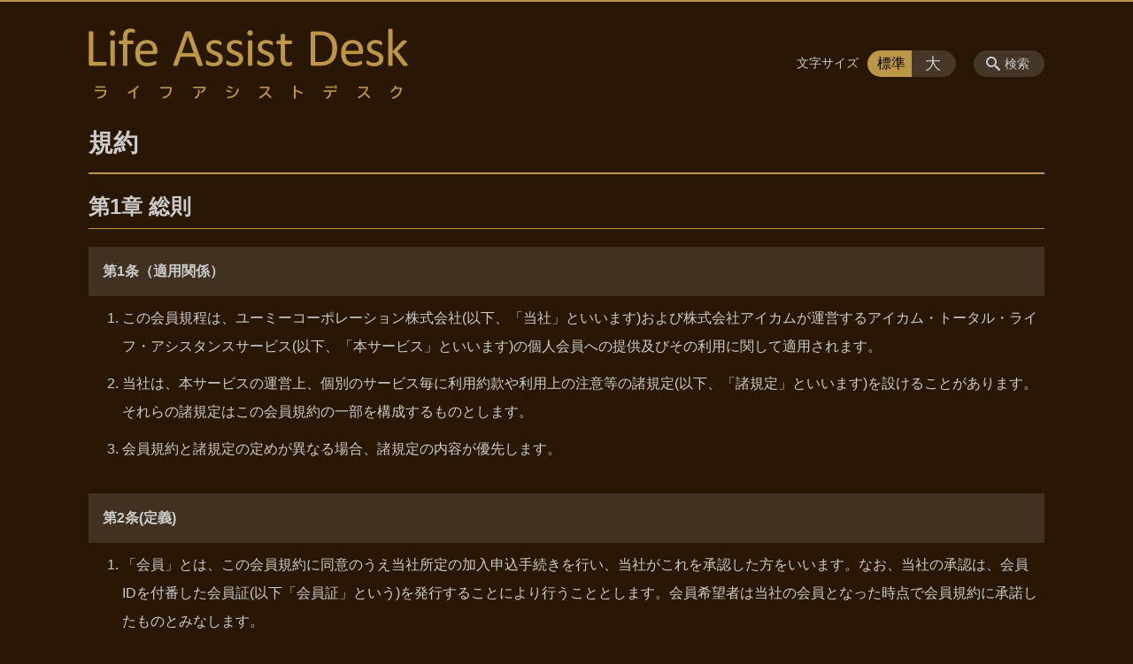

--- FILE ---
content_type: text/html; charset=UTF-8
request_url: https://life-assistdesk.com/policy
body_size: 73239
content:
<!DOCTYPE html>
<html lang="ja">
<head>
    <!-- Google Tag Manager -->
    <script>(function(w,d,s,l,i){w[l]=w[l]||[];w[l].push({'gtm.start':
                new Date().getTime(),event:'gtm.js'});var f=d.getElementsByTagName(s)[0],
            j=d.createElement(s),dl=l!='dataLayer'?'&l='+l:'';j.async=true;j.src=
            'https://www.googletagmanager.com/gtm.js?id='+i+dl;f.parentNode.insertBefore(j,f);
        })(window,document,'script','dataLayer','GTM-NL9GBF8');</script>
    <!-- End Google Tag Manager -->
    <!-- Google tag (gtag.js) -->
<script async src="https://www.googletagmanager.com/gtag/js?id=G-1KNRNV5XH3"></script>
<script>
  window.dataLayer = window.dataLayer || [];
  function gtag(){dataLayer.push(arguments);}
  gtag('js', new Date());

  gtag('config', 'G-1KNRNV5XH3');
</script>
    <script>
        document.addEventListener('DOMContentLoaded', () => {
            let gtmTagFound = false;
            document.querySelectorAll("script").forEach(scriptTag => {
                if(scriptTag.src.startsWith("https://www.googletagmanager.com/gtag/js?")) {
                    gtmTagFound = true;
                }
            })

            if (gtmTagFound) {
                document.querySelectorAll('a[href^="tel:"]').forEach(link => {
                    link.addEventListener('click', () => {
                        gtag('event', 'click', {
                            link_url: link.href,
                            link_classes: link.className || '',
                            link_id: link.id || '',
                            event_category: 'tel_tap',
                            event_label: link.href
                        });
                    });
                });
            }
        });
    </script>

	<meta charset="utf-8">
	<meta name="description" content="ライフアシストデスク・規約" />
	<meta name="viewport" content="width=device-width, initial-scale=1">
	<title>規約｜24時間365日繋がる応える安心感を賃貸住宅でも。 ライフアシストデスク</title>
	        <!-- selesite OGP start -->
        <meta property="og:url" content="/policy"/>
        <meta property="og:type" content="article"/>
        <meta property="og:title" content="規約｜24時間365日繋がる応える安心感を賃貸住宅でも。 ライフアシストデスク"/>
        <meta property="og:description"
              content="ライフアシストデスク・規約"/>
        <meta property="og:image" content="https://life-assistdesk.com/wp-content/uploads/2020/11/ogp.png"/>
        <meta name="twitter:card" content="summary"/>
        <meta name="twitter:site" content=""/>
        <meta name="twitter:title" content="規約｜24時間365日繋がる応える安心感を賃貸住宅でも。 ライフアシストデスク"/>
        <meta name="twitter:description"
              content="ライフアシストデスク・規約"/>
        <meta name="twitter:image" content="https://life-assistdesk.com/wp-content/uploads/2020/11/ogp.png"/>
        <!-- selesite OGP end -->
		<link rel="author" href="https://life-assistdesk.com" title="ライフアシストデスク" />
<link rel="made" href="http://selesite.com/" title="Webサイト・ホームページ制作パッケージ SELEsite" />
<meta http-equiv="content-language" content="ja">
<meta name="keywords" content="賃貸住宅,安心,サービス," />

<meta name='robots' content='max-image-preview:large' />
<link rel='dns-prefetch' href='//www.google.com' />
<link rel='dns-prefetch' href='//ssl.selesite.com' />
<link rel='dns-prefetch' href='//cdn.jsdelivr.net' />
<link rel='dns-prefetch' href='//cdnjs.cloudflare.com' />
<link rel='dns-prefetch' href='//stats.wp.com' />
<link rel='dns-prefetch' href='//v0.wordpress.com' />
<link rel='preconnect' href='//c0.wp.com' />
<link rel="alternate" type="application/rss+xml" title="ライフアシストデスク &raquo; 規約投稿一覧 フィード" href="https://life-assistdesk.com/policy/feed/" />
<style id='wp-img-auto-sizes-contain-inline-css' type='text/css'>
img:is([sizes=auto i],[sizes^="auto," i]){contain-intrinsic-size:3000px 1500px}
/*# sourceURL=wp-img-auto-sizes-contain-inline-css */
</style>
<style id='wp-emoji-styles-inline-css' type='text/css'>

	img.wp-smiley, img.emoji {
		display: inline !important;
		border: none !important;
		box-shadow: none !important;
		height: 1em !important;
		width: 1em !important;
		margin: 0 0.07em !important;
		vertical-align: -0.1em !important;
		background: none !important;
		padding: 0 !important;
	}
/*# sourceURL=wp-emoji-styles-inline-css */
</style>
<style id='wp-block-library-inline-css' type='text/css'>
:root{--wp-block-synced-color:#7a00df;--wp-block-synced-color--rgb:122,0,223;--wp-bound-block-color:var(--wp-block-synced-color);--wp-editor-canvas-background:#ddd;--wp-admin-theme-color:#007cba;--wp-admin-theme-color--rgb:0,124,186;--wp-admin-theme-color-darker-10:#006ba1;--wp-admin-theme-color-darker-10--rgb:0,107,160.5;--wp-admin-theme-color-darker-20:#005a87;--wp-admin-theme-color-darker-20--rgb:0,90,135;--wp-admin-border-width-focus:2px}@media (min-resolution:192dpi){:root{--wp-admin-border-width-focus:1.5px}}.wp-element-button{cursor:pointer}:root .has-very-light-gray-background-color{background-color:#eee}:root .has-very-dark-gray-background-color{background-color:#313131}:root .has-very-light-gray-color{color:#eee}:root .has-very-dark-gray-color{color:#313131}:root .has-vivid-green-cyan-to-vivid-cyan-blue-gradient-background{background:linear-gradient(135deg,#00d084,#0693e3)}:root .has-purple-crush-gradient-background{background:linear-gradient(135deg,#34e2e4,#4721fb 50%,#ab1dfe)}:root .has-hazy-dawn-gradient-background{background:linear-gradient(135deg,#faaca8,#dad0ec)}:root .has-subdued-olive-gradient-background{background:linear-gradient(135deg,#fafae1,#67a671)}:root .has-atomic-cream-gradient-background{background:linear-gradient(135deg,#fdd79a,#004a59)}:root .has-nightshade-gradient-background{background:linear-gradient(135deg,#330968,#31cdcf)}:root .has-midnight-gradient-background{background:linear-gradient(135deg,#020381,#2874fc)}:root{--wp--preset--font-size--normal:16px;--wp--preset--font-size--huge:42px}.has-regular-font-size{font-size:1em}.has-larger-font-size{font-size:2.625em}.has-normal-font-size{font-size:var(--wp--preset--font-size--normal)}.has-huge-font-size{font-size:var(--wp--preset--font-size--huge)}.has-text-align-center{text-align:center}.has-text-align-left{text-align:left}.has-text-align-right{text-align:right}.has-fit-text{white-space:nowrap!important}#end-resizable-editor-section{display:none}.aligncenter{clear:both}.items-justified-left{justify-content:flex-start}.items-justified-center{justify-content:center}.items-justified-right{justify-content:flex-end}.items-justified-space-between{justify-content:space-between}.screen-reader-text{border:0;clip-path:inset(50%);height:1px;margin:-1px;overflow:hidden;padding:0;position:absolute;width:1px;word-wrap:normal!important}.screen-reader-text:focus{background-color:#ddd;clip-path:none;color:#444;display:block;font-size:1em;height:auto;left:5px;line-height:normal;padding:15px 23px 14px;text-decoration:none;top:5px;width:auto;z-index:100000}html :where(.has-border-color){border-style:solid}html :where([style*=border-top-color]){border-top-style:solid}html :where([style*=border-right-color]){border-right-style:solid}html :where([style*=border-bottom-color]){border-bottom-style:solid}html :where([style*=border-left-color]){border-left-style:solid}html :where([style*=border-width]){border-style:solid}html :where([style*=border-top-width]){border-top-style:solid}html :where([style*=border-right-width]){border-right-style:solid}html :where([style*=border-bottom-width]){border-bottom-style:solid}html :where([style*=border-left-width]){border-left-style:solid}html :where(img[class*=wp-image-]){height:auto;max-width:100%}:where(figure){margin:0 0 1em}html :where(.is-position-sticky){--wp-admin--admin-bar--position-offset:var(--wp-admin--admin-bar--height,0px)}@media screen and (max-width:600px){html :where(.is-position-sticky){--wp-admin--admin-bar--position-offset:0px}}

/*# sourceURL=wp-block-library-inline-css */
</style><style id='global-styles-inline-css' type='text/css'>
:root{--wp--preset--aspect-ratio--square: 1;--wp--preset--aspect-ratio--4-3: 4/3;--wp--preset--aspect-ratio--3-4: 3/4;--wp--preset--aspect-ratio--3-2: 3/2;--wp--preset--aspect-ratio--2-3: 2/3;--wp--preset--aspect-ratio--16-9: 16/9;--wp--preset--aspect-ratio--9-16: 9/16;--wp--preset--color--black: #000000;--wp--preset--color--cyan-bluish-gray: #abb8c3;--wp--preset--color--white: #ffffff;--wp--preset--color--pale-pink: #f78da7;--wp--preset--color--vivid-red: #cf2e2e;--wp--preset--color--luminous-vivid-orange: #ff6900;--wp--preset--color--luminous-vivid-amber: #fcb900;--wp--preset--color--light-green-cyan: #7bdcb5;--wp--preset--color--vivid-green-cyan: #00d084;--wp--preset--color--pale-cyan-blue: #8ed1fc;--wp--preset--color--vivid-cyan-blue: #0693e3;--wp--preset--color--vivid-purple: #9b51e0;--wp--preset--gradient--vivid-cyan-blue-to-vivid-purple: linear-gradient(135deg,rgb(6,147,227) 0%,rgb(155,81,224) 100%);--wp--preset--gradient--light-green-cyan-to-vivid-green-cyan: linear-gradient(135deg,rgb(122,220,180) 0%,rgb(0,208,130) 100%);--wp--preset--gradient--luminous-vivid-amber-to-luminous-vivid-orange: linear-gradient(135deg,rgb(252,185,0) 0%,rgb(255,105,0) 100%);--wp--preset--gradient--luminous-vivid-orange-to-vivid-red: linear-gradient(135deg,rgb(255,105,0) 0%,rgb(207,46,46) 100%);--wp--preset--gradient--very-light-gray-to-cyan-bluish-gray: linear-gradient(135deg,rgb(238,238,238) 0%,rgb(169,184,195) 100%);--wp--preset--gradient--cool-to-warm-spectrum: linear-gradient(135deg,rgb(74,234,220) 0%,rgb(151,120,209) 20%,rgb(207,42,186) 40%,rgb(238,44,130) 60%,rgb(251,105,98) 80%,rgb(254,248,76) 100%);--wp--preset--gradient--blush-light-purple: linear-gradient(135deg,rgb(255,206,236) 0%,rgb(152,150,240) 100%);--wp--preset--gradient--blush-bordeaux: linear-gradient(135deg,rgb(254,205,165) 0%,rgb(254,45,45) 50%,rgb(107,0,62) 100%);--wp--preset--gradient--luminous-dusk: linear-gradient(135deg,rgb(255,203,112) 0%,rgb(199,81,192) 50%,rgb(65,88,208) 100%);--wp--preset--gradient--pale-ocean: linear-gradient(135deg,rgb(255,245,203) 0%,rgb(182,227,212) 50%,rgb(51,167,181) 100%);--wp--preset--gradient--electric-grass: linear-gradient(135deg,rgb(202,248,128) 0%,rgb(113,206,126) 100%);--wp--preset--gradient--midnight: linear-gradient(135deg,rgb(2,3,129) 0%,rgb(40,116,252) 100%);--wp--preset--font-size--small: 13px;--wp--preset--font-size--medium: 20px;--wp--preset--font-size--large: 36px;--wp--preset--font-size--x-large: 42px;--wp--preset--spacing--20: 0.44rem;--wp--preset--spacing--30: 0.67rem;--wp--preset--spacing--40: 1rem;--wp--preset--spacing--50: 1.5rem;--wp--preset--spacing--60: 2.25rem;--wp--preset--spacing--70: 3.38rem;--wp--preset--spacing--80: 5.06rem;--wp--preset--shadow--natural: 6px 6px 9px rgba(0, 0, 0, 0.2);--wp--preset--shadow--deep: 12px 12px 50px rgba(0, 0, 0, 0.4);--wp--preset--shadow--sharp: 6px 6px 0px rgba(0, 0, 0, 0.2);--wp--preset--shadow--outlined: 6px 6px 0px -3px rgb(255, 255, 255), 6px 6px rgb(0, 0, 0);--wp--preset--shadow--crisp: 6px 6px 0px rgb(0, 0, 0);}:where(.is-layout-flex){gap: 0.5em;}:where(.is-layout-grid){gap: 0.5em;}body .is-layout-flex{display: flex;}.is-layout-flex{flex-wrap: wrap;align-items: center;}.is-layout-flex > :is(*, div){margin: 0;}body .is-layout-grid{display: grid;}.is-layout-grid > :is(*, div){margin: 0;}:where(.wp-block-columns.is-layout-flex){gap: 2em;}:where(.wp-block-columns.is-layout-grid){gap: 2em;}:where(.wp-block-post-template.is-layout-flex){gap: 1.25em;}:where(.wp-block-post-template.is-layout-grid){gap: 1.25em;}.has-black-color{color: var(--wp--preset--color--black) !important;}.has-cyan-bluish-gray-color{color: var(--wp--preset--color--cyan-bluish-gray) !important;}.has-white-color{color: var(--wp--preset--color--white) !important;}.has-pale-pink-color{color: var(--wp--preset--color--pale-pink) !important;}.has-vivid-red-color{color: var(--wp--preset--color--vivid-red) !important;}.has-luminous-vivid-orange-color{color: var(--wp--preset--color--luminous-vivid-orange) !important;}.has-luminous-vivid-amber-color{color: var(--wp--preset--color--luminous-vivid-amber) !important;}.has-light-green-cyan-color{color: var(--wp--preset--color--light-green-cyan) !important;}.has-vivid-green-cyan-color{color: var(--wp--preset--color--vivid-green-cyan) !important;}.has-pale-cyan-blue-color{color: var(--wp--preset--color--pale-cyan-blue) !important;}.has-vivid-cyan-blue-color{color: var(--wp--preset--color--vivid-cyan-blue) !important;}.has-vivid-purple-color{color: var(--wp--preset--color--vivid-purple) !important;}.has-black-background-color{background-color: var(--wp--preset--color--black) !important;}.has-cyan-bluish-gray-background-color{background-color: var(--wp--preset--color--cyan-bluish-gray) !important;}.has-white-background-color{background-color: var(--wp--preset--color--white) !important;}.has-pale-pink-background-color{background-color: var(--wp--preset--color--pale-pink) !important;}.has-vivid-red-background-color{background-color: var(--wp--preset--color--vivid-red) !important;}.has-luminous-vivid-orange-background-color{background-color: var(--wp--preset--color--luminous-vivid-orange) !important;}.has-luminous-vivid-amber-background-color{background-color: var(--wp--preset--color--luminous-vivid-amber) !important;}.has-light-green-cyan-background-color{background-color: var(--wp--preset--color--light-green-cyan) !important;}.has-vivid-green-cyan-background-color{background-color: var(--wp--preset--color--vivid-green-cyan) !important;}.has-pale-cyan-blue-background-color{background-color: var(--wp--preset--color--pale-cyan-blue) !important;}.has-vivid-cyan-blue-background-color{background-color: var(--wp--preset--color--vivid-cyan-blue) !important;}.has-vivid-purple-background-color{background-color: var(--wp--preset--color--vivid-purple) !important;}.has-black-border-color{border-color: var(--wp--preset--color--black) !important;}.has-cyan-bluish-gray-border-color{border-color: var(--wp--preset--color--cyan-bluish-gray) !important;}.has-white-border-color{border-color: var(--wp--preset--color--white) !important;}.has-pale-pink-border-color{border-color: var(--wp--preset--color--pale-pink) !important;}.has-vivid-red-border-color{border-color: var(--wp--preset--color--vivid-red) !important;}.has-luminous-vivid-orange-border-color{border-color: var(--wp--preset--color--luminous-vivid-orange) !important;}.has-luminous-vivid-amber-border-color{border-color: var(--wp--preset--color--luminous-vivid-amber) !important;}.has-light-green-cyan-border-color{border-color: var(--wp--preset--color--light-green-cyan) !important;}.has-vivid-green-cyan-border-color{border-color: var(--wp--preset--color--vivid-green-cyan) !important;}.has-pale-cyan-blue-border-color{border-color: var(--wp--preset--color--pale-cyan-blue) !important;}.has-vivid-cyan-blue-border-color{border-color: var(--wp--preset--color--vivid-cyan-blue) !important;}.has-vivid-purple-border-color{border-color: var(--wp--preset--color--vivid-purple) !important;}.has-vivid-cyan-blue-to-vivid-purple-gradient-background{background: var(--wp--preset--gradient--vivid-cyan-blue-to-vivid-purple) !important;}.has-light-green-cyan-to-vivid-green-cyan-gradient-background{background: var(--wp--preset--gradient--light-green-cyan-to-vivid-green-cyan) !important;}.has-luminous-vivid-amber-to-luminous-vivid-orange-gradient-background{background: var(--wp--preset--gradient--luminous-vivid-amber-to-luminous-vivid-orange) !important;}.has-luminous-vivid-orange-to-vivid-red-gradient-background{background: var(--wp--preset--gradient--luminous-vivid-orange-to-vivid-red) !important;}.has-very-light-gray-to-cyan-bluish-gray-gradient-background{background: var(--wp--preset--gradient--very-light-gray-to-cyan-bluish-gray) !important;}.has-cool-to-warm-spectrum-gradient-background{background: var(--wp--preset--gradient--cool-to-warm-spectrum) !important;}.has-blush-light-purple-gradient-background{background: var(--wp--preset--gradient--blush-light-purple) !important;}.has-blush-bordeaux-gradient-background{background: var(--wp--preset--gradient--blush-bordeaux) !important;}.has-luminous-dusk-gradient-background{background: var(--wp--preset--gradient--luminous-dusk) !important;}.has-pale-ocean-gradient-background{background: var(--wp--preset--gradient--pale-ocean) !important;}.has-electric-grass-gradient-background{background: var(--wp--preset--gradient--electric-grass) !important;}.has-midnight-gradient-background{background: var(--wp--preset--gradient--midnight) !important;}.has-small-font-size{font-size: var(--wp--preset--font-size--small) !important;}.has-medium-font-size{font-size: var(--wp--preset--font-size--medium) !important;}.has-large-font-size{font-size: var(--wp--preset--font-size--large) !important;}.has-x-large-font-size{font-size: var(--wp--preset--font-size--x-large) !important;}
/*# sourceURL=global-styles-inline-css */
</style>

<style id='classic-theme-styles-inline-css' type='text/css'>
/*! This file is auto-generated */
.wp-block-button__link{color:#fff;background-color:#32373c;border-radius:9999px;box-shadow:none;text-decoration:none;padding:calc(.667em + 2px) calc(1.333em + 2px);font-size:1.125em}.wp-block-file__button{background:#32373c;color:#fff;text-decoration:none}
/*# sourceURL=/wp-includes/css/classic-themes.min.css */
</style>
<link rel='stylesheet' id='contact-form-7-css' href='https://life-assistdesk.com/wp-content/plugins/contact-form-7/includes/css/styles.css?ver=6.1.4' type='text/css' media='all' />
<link rel='stylesheet' id='globalStyle-css' href='//ssl.selesite.com/s4/themes/global/css/selesite-global.css?ver=6.9' type='text/css' media='screen,print' />
<link rel='stylesheet' id='style-css' href='https://life-assistdesk.com/wp-content/themes/S4-003-Gold-Black/resources/functions/css/style.css?ver=6.9' type='text/css' media='screen,print' />
<link rel='stylesheet' id='fancybox-css' href='https://cdnjs.cloudflare.com/ajax/libs/fancybox/3.1.20/jquery.fancybox.min.css?ver=6.9' type='text/css' media='screen,print' />
<script type="text/javascript" src="https://life-assistdesk.com/wp-content/themes/S4-003-Gold-Black/resources/functions/js/jquery-3.6.1.min.js?ver=6.9" id="jquery-js"></script>
<script type="text/javascript" src="https://c0.wp.com/c/6.9/wp-includes/js/jquery/jquery-migrate.min.js" id="jquery-migrate-js"></script>
<script type="text/javascript" src="https://life-assistdesk.com/wp-content/themes/S4-003-Gold-Black/resources/functions/js/functions.js?ver=20221108" id="functions-js"></script>
<link rel="https://api.w.org/" href="https://life-assistdesk.com/wp-json/" /><link rel="EditURI" type="application/rsd+xml" title="RSD" href="https://life-assistdesk.com/xmlrpc.php?rsd" />
<meta name="generator" content="WordPress 6.9" />
<style>
/* google reCaptchaバッヂ非表示 */
.grecaptcha-badge {
	visibility: hidden !important;
	pointer-events: none !important;
}
.grecaptcha-form-notice {
	margin-top: 25px !important;
	font-size: 87.5%;
	opacity: .7;
	text-align: center;
	line-height: 1.5
}
.grecaptcha-form-notice a {
	color: inherit !important;
}
</style>
	<style>img#wpstats{display:none}</style>
		<style type="text/css">.inv-recaptcha-holder { margin-bottom: 16px; }</style><link rel="icon" href="https://life-assistdesk.com/wp-content/uploads/2020/11/cropped-favicon-32x32.png" sizes="32x32" />
<link rel="icon" href="https://life-assistdesk.com/wp-content/uploads/2020/11/cropped-favicon-192x192.png" sizes="192x192" />
<link rel="apple-touch-icon" href="https://life-assistdesk.com/wp-content/uploads/2020/11/cropped-favicon-180x180.png" />
<meta name="msapplication-TileImage" content="https://life-assistdesk.com/wp-content/uploads/2020/11/cropped-favicon-270x270.png" />
		<style type="text/css" id="wp-custom-css">
			/* ___________________________________________________________ /web-font/ */
/* https: //iconscout.com/unicons */
@import url("https://unicons.iconscout.com/release/v0.0.3/css/unicons.css");
/* https://fontawesome.com */
@import url("https://use.fontawesome.com/releases/v5.10.2/css/all.css");

/* ___________________________________________________________ common */
/* logo */
.header .logo img {
    width: 361px;
    height: auto;
}

@media (min-width: 1080px) {
    .header .logo img {
        width: 361px;
        height: auto;
    }

    .header .logo {
        top: 30px;
    }

    .header #menu .main-menu ul {
        overflow: hidden;
        margin-top: 90px;
    }

    .search-btn,
    .font-size {
        top: 55px;
    }
}

.footer .logo img {
    width: 280px;
    height: auto;
}

@media (min-width: 1080px) {
    .footer .logo img {
        width: 280px;
        height: auto;
    }
}

.footer {
    padding-bottom: 20px;
}

/* navigation
.header #menu .main-menu ul li a {
	padding: 0 35px;
} */
/* 沿革調整 */
dl.histry dt,
dl.m dt {
    margin-top: 0px !important;
}

/* 注釈 */
.note {
    font-size: 0.85em;
    color: #fff;
}

/* コンテンツイメージ角丸 */
div#intro div.container,
a img {
    border-radius: 0;
}

/* ショートカットあしらい調整 */
.shortcut .container {
    padding-bottom: 0;
    border-bottom: none !important;
    border-color: none !important;
}

/* address角丸 */
.main address {
    border-radius: 0;
    border: #bc9747 1px;
}

@media (max-width: 1080px) {

    .slick-track img,
    div#intro div.container,
    .banner img {
        border-radius: 0;
    }
}

/* ナビゲーション非表示*/
.header #menu .main-menu {
    background: none !important;
    box-shadow: none !important;
    border: none !important;
    margin-bottom: 0 !important;
    padding-bottom: 0 !important;
}

.header #menu .main-menu li {
    display: none !important;
}

#menu_btn {
    display: none !important;
}

/* アイキャッチ角丸 */
.eyecatch img {
    border-radius: 0;
}

/* 画像リンクエフェクト */
.container a img {
    opacity: 1;
    transition: 0.3s;
}

.container a:hover img {
    opacity: .5;
}

/* 回り込み画像SP調整 */
@media (max-width: 559px) {
    .editing img.alignleft,
    .editing img.alignright {
        float: none !important;
        max-width: 100%;
        margin: 0 auto 1em !important;
        display: block;
    }
}

/* 回り込み解除 */
.editing h2,
.editing h3,
.editing h4,
.editing h5,
.editing h6,
.editing dl dt {
    clear: both;
}

/* 並列リスト 2列 */
div.contents ul.flat {
    width: 100%;
    margin: 0 0 10px 15px;
}

div.contents ul.flat li {
    float: left;
    font-size: 0.9em;
    width: 45%;
    margin-right: 1em !important;
}

@media (max-width: 1080px) {
    div.contents ul.flat li {
        float: left;
        font-size: 0.9em;
        width: 45%;
        margin-right: 1em !important;
    }
}

/* 並列リスト 3列 */
div.contents ul.flat3 {
    width: 100%;
    margin: 0 0 10px 15px;
}

div.contents ul.flat3 li {
    float: left;
    font-size: 0.9em;
    width: 30%;
    margin-right: 1em !important;
}

@media (max-width: 1080px) {
    div.contents ul.flat3 li {
        float: left;
        font-size: 0.9em;
        width: 45%;
        margin-right: 1em !important;
    }
}

/* 並列リスト 4列 */
div.contents ul.flat4 {
    width: 100%;
    margin: 0 0 10px 15px;
}

div.contents ul.flat4 li {
    float: left;
    font-size: 0.9em;
    width: 17em;
    margin-right: 1em !important;
}

@media (max-width: 1080px) {
    div.contents ul.flat li {
        float: left;
        font-size: 0.9em;
        width: 80%;
        margin-right: 1em !important;
    }
}

/* アローなしリスト */
ul.noarrow li {
    padding-left: 0;
    background: none transparent;
    line-height: 2em;
}

/* 並列ボタン */
li.apply {
    background: none transparent !important;
}

.editing .flat li.apply a {
    width: 30%;
}

.editing .flat3 li.apply a {
    width: 30%;
}

.editing .flat4 li.apply a {
    width: 17em;
}

/* 並列イメージ (簡易) */
p.centering-banner {
    text-align: center;
}

/* 単色背景角丸アクセント */
.accent {
    margin: 30px 10px;
    padding: 50px 30px;
    background: #bc9747;
    color: #291703;
}

.accent p {
    margin: 0 !important;
}

.accent a {
    color: #291703;
}

.accent strong {
    font-size: 1.1em;
}

.accent img {
    margin-bottom: 0 !important;
}

/* アクセント内columns-item */
.accent .columns-item {
    padding: 15px;
    border-radius: 0;
    background: #dcc2a3;
}

@media (max-width: 559px) {
    .accent .columns-item {
        float: none;
        width: 100%;
        flex-basis: unset;
        margin-right: 0;
    }
}

/* 赤ライン角ありアクセント */
.accent-redline {
    margin: 30px 10px;
    padding: 15px;
    border: #d43b3b solid 5px;
}

.accent-redline p {
    margin: 0 !important;
}

.accent-redline strong {
    font-size: 1.1em;
}

.accent-redline img {
    margin-bottom: 0 !important;
}

/* 青ライン角ありアクセント */
.accent-blueline {
    margin: 30px 10px;
    padding: 15px;
    border: #4275a8 solid 5px;
}

.accent-redline p {
    margin: 0 !important;
}

.accent-redline strong {
    font-size: 1.1em;
}

.accent-redline img {
    margin-bottom: 0 !important;
}

/* 「B」＋「I」 */
div#contents strong em,
div#contents em strong {
    font-family: "ＭＳ 明朝", "ヒラギノ明朝 ProN W3", serif;
    font-size: 1.2em;
    font-weight: bold;
    font-style: normal !important;
}

/* 「B」or「strong」 */
b,
strong {
    padding: 0 0.3em;
}

/* 明朝 */
.oriental {
    font-family: "ＭＳ 明朝", "ヒラギノ明朝 ProN W3", serif;
}

/* テーブル */
table th {
    background-color: #fcdddd;
}

table th,
table th,
table td,
table td {
    font-size: 0.9em !important;
    padding-top: 0.75em;
    padding-bottom: 0.75em;
}

/* テーブル SP */
@media (max-width: 1080px) {

    table.floor th,
    table.floor th,
    table.floor td,
    table.floor td {
        padding: 0.1em;
    }
}

@media (max-width: 1080px) {

    table.floor th span,
    table.floor th span,
    table.floor td span,
    table.floor td span {
        font-size: 0.75em !important;
    }
}

/* Question */
#question dt {
    background: #f2e8f7;
    padding: 18px;
    border-radius: 6px;
    font-weight: bold;
}

#question dt:before {
    content: "Q.";
    color: #3568ae;
    font-weight: bold;
    font-size: larger;
    margin-right: 12px;
}

#question dd {
    margin: 40px 16px 20px 30px;
    padding-top: 10px;
    padding-bottom: 30px;
    line-height: 200%;
    text-indent: -10px;
}

#question dd:before {
    content: "A.";
    color: #e30920;
    font-weight: bold;
    font-size: larger;
    margin-right: 10px;
}

#question h3 {
    margin-left: 20px;
}

#question p {
    margin: 10px 20px 10px 20px;
}

#question ul li {
    margin-right: 10px;
}

#question ul li {
    padding-left: 40px;
}

/* hr破線 */
hr.partition {
    height: 10px;
    width: 600px;
    margin-left: auto !important;
    margin-right: auto !important;
    margin-top: 30px !important;
    background: linear-gradient(-70deg, transparent 35%, #87bd13 45%, #87bd13 55%, transparent 65%);
    background-size: 15px 20px;
    border: none;
}

div.editing dl dt {
    font-weight: bold;
    margin-bottom: 0.3em !important;
}

/* フロー図 */
.flow-back {
    margin: 30px 10px;
    padding: 15px;
    border-radius: 0;
    background: #eeeeff;
}

.flow-back .flow-title {
    font-size: 1.2em;
    font-weight: bold;
    background-color: #fff;
    border: #fe7f9c solid 2px;
    border-radius: 5px;
    padding: 0.5em;
}

.flow-back .flow-title2 span {
    font-size: 1.1em;
    font-weight: bold;
    background: linear-gradient(transparent 60%, #f6ab00 0%);
    padding: 0.25em 1em;
}

.flow-back img {
    margin-bottom: 0 !important;
}

.flow-back img {
    margin-bottom: 0 !important;
}

/* 三角 */
.triangle {
    width: 25px;
    border-top: 25px solid #ccc;
    border-right: 25px solid transparent;
    border-left: 25px solid transparent;
    margin: auto;
}

/*  iframe レスポンシブ対応 */
.implant-contents {
    position: relative;
    width: 100%;
    /* 左右に余白が必要なら値を変更してもOK */
    height: 0;
    padding-bottom: 56.25%;
    /* padding-topでもOK */
    overflow: hidden;
}

.implant-contents iframe {
    position: absolute;
    top: 0;
    left: 0;
    width: 100% !important;
    /* 必要であれば!importantを付けてください */
    height: 100% !important;
    /* 必要であれば!importantを付けてください */
}

/* columns 回り込み調整 */
div.turn {
    margin-top: 0 !important;
}

/* 共通コンテンツ調整 */
.editing .accent .columns-item,
.editing .columns-item,
.common-contents.common-bottom .columns-item {
    margin-top: 0;
}

@media (max-width: 559px) {

    .lead-contents .columns-2 .columns-item,
    .editing .columns-2 .columns-item,
    .common-contents.common-bottom .columns-2 .columns-item,
    .sub-page .editing .columns-2 .columns-item,
    .lead-contents .columns-3 .columns-item,
    .editing .columns-3 .columns-item,
    .common-contents.common-bottom .columns-3 .columns-item,
    .sub-page .editing .columns-3 .columns-item,
    .columns-2 .w-10,
    .columns-2 .w-20,
    .columns-2 .w-30,
    .columns-2 .w-40,
    .columns-2 .w-60,
    .columns-2 .w-70,
    .columns-2 .w-80,
    .columns-2 .w-90 {
        float: none;
        width: 100% !important;
        flex-basis: unset !important;
        margin-right: 0;
    }
}

/*.lead-contents .columns-2 .columns-item h3 {
    font-size: 1.3em;
    font-weight: bold;
    color: #316D37;
    line-height: 1.8em;
    border: none;
}*/

.columns-2 .columns-item:nth-child(2n),
.columns-3 .columns-item:nth-child(n+2) {
    margin-top: 0;
}

.columns-2 .w-10 {
    width: 8.5%;
    flex-basis: 8.5%;
}

.columns-2 .w-20 {
    width: 18.5%;
    flex-basis: 18.5%;
}

.columns-2 .w-30 {
    width: 28.5%;
    flex-basis: 28.5%;
}

.columns-2 .w-40 {
    width: 38.5%;
    flex-basis: 38.5%;
}

.columns-2 .w-60 {
    width: 58.5%;
    flex-basis: 58.5%;
}

.columns-2 .w-70 {
    width: 68.5%;
    flex-basis: 68.5%;
}

.columns-2 .w-80 {
    width: 78.5%;
    flex-basis: 78.5%;
}

.columns-2 .w-90 {
    width: 88.5%;
    flex-basis: 88.5%;
}

/* PC・SPバナー調整 */
.sp {
    display: none;
}

@media screen and (max-width: 559px) {
    .pc {
        display: none;
    }

    .sp {
        display: block;
    }
}

/* pc・SP改行調整 */
@media (min-width: 559px) {
    br.sp-feed {
        display: none;
    }
}

@media (max-width: 559px) {
    span.sp-feed {
        display: none;
    }
}

/* キャッチコピー */
.phrase {
    font-size: 1.8em;
}

@media (max-width: 559px) {
    .phrase {
        font-size: 1.2em;
    }
}

/* フリーエリア */
@media (min-width: 1080px) {
    header .free-container img {
        margin-left: 20px;
    }
}

/* --------------------------------------------------------------------------form */
.essential {
    color: #e95377;
    font-size: 0.8em;
}

input[type="text"],
input[type="tel"],
input[type="email"],
input[type="date"],
textarea {
    width: 100% !important;
}

span.wpcf7-checkbox .first input[type="checkbox"] {
    margin-left: 1em;
}


/* --------------------------------------------------------------------------theme */
body {
    background-color: #291703;
}

/* スライド100% */
.slideshow .container {
    margin: 0;
    max-width: none;
    width: 100%;
}

header.header {
    margin-bottom: 20px;
}

.contents {
    padding-top: 0;
}

.full-width {
    background-color: #bc9747;
    text-align: center;
    width: 100vw;
    position: relative;
    left: 50%;
    right: 50%;
    margin-left: -50vw;
    margin-right: -50vw;
    padding: 5em 1em;
    background-size: cover;
}

.full-width .copy {
    color: #291703;
    font-size: 1.75em;
    line-height: 2;
}

@media (max-width: 1080px) {
    .full-width {
        padding: 3em 1em;
    }
}

@media (max-width: 559px) {
    .full-width .copy {
        font-size: 1.25em;
        line-height: 1.8;
    }
}

.lad-service h2 {
    color: #291703;
    font-family: "ＭＳ 明朝", "ヒラギノ明朝 ProN W3", serif;
    font-weight: bold;
    background-color: #bc9747;
    padding: 0.75em;
    border-radius: 20px 20px 0 0;
    text-align: center;
    margin: 3em 0 2em;
}

.lad-service .columns-3 {
    margin: 3em 0 2em;
}

.lad-service .columns-item {
    padding: 1em;
    /*background-color: #1a0e00;*/
    border-radius: 10px;
    font-size: 0.9em;
}

.lad-service .columns-item h3 {
    color: #bc9747;
    border-bottom: solid 2px;
    text-align: center;
}

.tension .taglabel {
    line-height: 2.5;
}

.tension .taglabel {
    background: rgba(187, 187, 187, 0.3);
    padding: 0.5em;
    width: 100%;
    margin-bottom: 0.75em;
}

.lad-service .columns-item ul>li,
.lad-service .columns-item ul>li {
    padding-left: 20px;
    background-position: 0;
}

.lad-members h2 {
    color: #291703;
    font-family: "ＭＳ 明朝", "ヒラギノ明朝 ProN W3", serif;
    font-size: 2em;
    font-weight: bold;
    font-style: normal !important;
}

.lad-members h2::after {
    display: block;
    width: 240px;
    content: '';
    background: #291703;
    height: 3px;
    margin-top: 15px;
    margin-left: auto;
    margin-right: auto;
}

.lad-members .members-text {
    color: #291703;
    line-height: 2.6;
    margin-bottom: 3em;
}

.lad-members .apply a {
    color: #bc9747;
    background-color: #291703;
}

.lad-members .apply a:hover {
    background-color: #462c0f;
}

.tel-no {
    font-size: xx-large;
    font-weight: bold;
}
@media (max-width: 559px) {
    .tel-no {
        font-size: 1.5em;
    }
}

.policy-box {
    margin-top: 5em !important;
    padding: 50px 30px;
    background: #000;
    border-left: 3px solid #bc9747;
}

@media (min-width: 1080px) {
    .policy-box .columns-item {
        margin-bottom: 0;
    }
}

/* .full-width p {
    filter: drop-shadow(1px 1px 0px rgba(0, 0, 0, 0.5));
} */

/* 規約 */
.editing dl dt,
.main dl dt,
.editing dl dd,
.main dl dd,
.editing dl dd li,
.main dl dd li {
    line-height: 2 !important;
}

.contents dl dt {
    padding: .75em 1em;
    font-weight: bold;
    margin-bottom: 0.5em;
}

/* scrollBox */
.scrollBox {
    display: block;
    position: relative;
    overflow-x: auto;
    -webkit-overflow-scrolling: touch
}

.scrollBox:after {
    content: '';
    display: none
}

.scrollBox.scrollBox-ready:after {
    content: "";
    display: block;
    position: absolute;
    bottom: 5px;
    right: 5px;
    margin-top: -10px;
    border: 4px solid #666;
    border-radius: 7.5px;
    width: 15px;
    height: 15px;
    line-height: 15px;
    text-align: center;
    font-size: 1.2rem;
    color: #fff;
    background: url(../images/theme/scrollBox-arrow.svg) left center no-repeat #666;
    background-size: 32px 7px;
    -webkit-box-shadow: 0 1px 3px 0 rgba(0, 0, 0, .35);
    box-shadow: 0 1px 3px 0 rgba(0, 0, 0, .35);
    pointer-events: none;
    -webkit-animation: kf-scrollBox-indicator 1.8s cubic-bezier(.56, .01, .48, 1) infinite alternate;
    animation: kf-scrollBox-indicator 1.8s cubic-bezier(.56, .01, .48, 1) infinite alternate
}

@-webkit-keyframes kf-scrollBox-indicator {
    0% {
        width: 15px
    }

    50% {
        width: 15px
    }

    90% {
        width: 30px
    }

    100% {
        width: 30px
    }
}

@keyframes kf-scrollBox-indicator {
    0% {
        width: 15px
    }

    50% {
        width: 15px
    }

    90% {
        width: 30px
    }

    100% {
        width: 30px
    }
}

/*2311追加*/
.lad-members h3 {
	background-color: #281703;
	border-radius: 10px;
	margin: 0 auto 40px;
	padding: 20px;
	max-width: 1080px;
}
.editing .apply.apply-user {
	margin-top: 4em;
	margin-bottom: 8em;
	max-width: 80%;
}
.editing .apply.apply-user a {
	border-radius: 60px;
	font-size: 115%;
	padding: 13px 60px;
}
.editing .apply.apply-user a span {
	display: block;
}
.editing .apply.apply-user a span.main {
	border-bottom: 2px solid #000;
	padding: 0 10px 5px;
}
.editing .apply.apply-user a span.sub {
	font-size: 0.8em;
	margin:7px 0 0;
}

@media (max-width: 559px) {
	.editing .apply.apply-user {
		width: 90%;
		max-width: 90%;
	}
	.editing .apply.apply-user a {
		padding: 13px 30px;
	}
	.lad-members .members-text {
		line-height: 1.8;
	}
	.lad-members .members-text br {
		display: none;
	}
}

		</style>
		</head>
<body class="policy sidebar-none">
<!-- Google Tag Manager (noscript) -->
<noscript><iframe src="https://www.googletagmanager.com/ns.html?id=GTM-NL9GBF8"
                  height="0" width="0" style="display:none;visibility:hidden"></iframe></noscript>
<!-- End Google Tag Manager (noscript) -->

<header class="header" id="header">
	<div class="container">
			<p class="logo">

			<a href="https://life-assistdesk.com" title="24時間365日繋がる応える安心感を賃貸住宅でも。 ライフアシストデスク">
			<img src="https://life-assistdesk.com/wp-content/uploads/2020/10/logo.png" width="326" height="45" alt="24時間365日繋がる応える安心感を賃貸住宅でも。 ライフアシストデスク">
		</a>
    	</p>
		<div class="menu-overlay state-hide" id="menu_overlay"></div>
		<div class="menu state-hide" id="menu">
			<nav class="main-menu">
				<ul class="navigation">
	<li class="home " >
		<a href="https://life-assistdesk.com" >
			HOME		</a>
	</li>
	<li class="policy stay" >
		<a href="https://life-assistdesk.com/policy" >
			規約		</a>
	</li>
</ul>			</nav>
						<div class="search-overlay state-hide" id="search_overlay"></div>
			<form action="https://life-assistdesk.com" class="search state-hide" id="search">
				<input name="s" type="search" class="search-input" id="search_input" placeholder="サイト内検索">
			</form>
			<div class="search-btn" id="search_btn">検索</div>
			<div class="font-size">
				<span class="font-size-title">文字サイズ</span>

				<input type="radio" name="font_size" id="font_size_default" data-css-url="https://life-assistdesk.com/wp-content/themes/S4-003-Gold-Black/resources/functions/css/font-size-default.css">
				<label class="font-size-default" for="font_size_default" title="標準のサイズ">標準</label>

				<input type="radio" name="font_size" id="font_size_large" data-css-url="https://life-assistdesk.com/wp-content/themes/S4-003-Gold-Black/resources/functions/css/font-size-large.css">
				<label class="font-size-large" for="font_size_large" title="大きいサイズ">大</label>
			</div>
		</div>
	</div>
	<link rel="stylesheet" type="text/css" href="https://life-assistdesk.com/wp-content/themes/S4-003-Gold-Black/resources/functions/css/font-size-default.css" media="screen,print" id="jstyle">
</header>

<div class="core" id="core">
	<div class="intro" id="intro">
			</div>

	<div class="contents-wrapper">
		
		<div class="contents" id="contents">
			<div class="container">
				<main class="main editing" id="main">


					        <h1 class="page-title">規約</h1>
		
						<div class="main-contents editing">
        <h2>第1章 総則</h2>
<dl>
<dt>第1条（適用関係）</dt>
<dd>
<ol>
<li>この会員規程は、ユーミーコーポレーション株式会社(以下、「当社」といいます)および株式会社アイカムが運営するアイカム・トータル・ライフ・アシスタンスサービス(以下、「本サービス」といいます)の個人会員への提供及びその利用に関して適用されます。</li>
<li>当社は、本サービスの運営上、個別のサービス毎に利用約款や利用上の注意等の諸規定(以下、「諸規定」といいます)を設けることがあります。それらの諸規定はこの会員規約の一部を構成するものとします。</li>
<li>会員規約と諸規定の定めが異なる場合、諸規定の内容が優先します。</li>
</ol>
</dd>
<dt>第2条(定義)</dt>
<dd>
<ol>
<li>「会員」とは、この会員規約に同意のうえ当社所定の加入申込手続きを行い、当社がこれを承認した方をいいます。なお、当社の承認は、会員IDを付番した会員証(以下「会員証」という)を発行することにより行うこととします。会員希望者は当社の会員となった時点で会員規約に承諾したものとみなします。</li>
<li>「サービス対象者」とは、申込者会員本人と、会員が本サービスの提供を受ける者として加入申込時に指定した同居人をいいます。</li>
<li>「同居人」とは、会員が加入申込時に登録した居住物件(以下「サービス対象物件」といいます)において同居している方をいいます。</li>
<li>「サービス対象物件」とは、会員が本サービスの提供を受ける居住として入会申込時に指定した居住を指します。サービス対象物件は、集合住宅、戸建住宅、賃貸、分譲(但し、いずれの形態においても専有部室内に限る)を問いません。</li>
</ol>
</dd>
<dt>第3条(本サービスの利用)</dt>
<dd>
<ol>
<li>会員は、この会員規約の定めるところに従い、本サービスを利用することができます。</li>
<li>会員の同居人も会員と同様に本サービスを利用することができます。ただし、この会員規約または諸規定に別段の定めがある場合はこの限りではありません。</li>
<li>会員は、同居人による本サービスの利用に際して、同居人にこの会員規約及び諸規定の定めを遵守させる義務を負うものとします。</li>
<li>サービス対象者が本サービスを利用する場合、会員証に記載してある会員IDの提示(告知)を必要とします。</li>
<li>会員の同居人がサービス利用をした場合は、会員がサービス利用したものとみなし、回数制限等の適用もこれに準じて行うものとします。</li>
</ol>
</dd>
<dt>第4条(会員IDの発行)</dt>
<dd>
<ol>
<li>当社が入会の申込みを承諾した会員に対して、1会員(1契約)につき1つの会員IDを発行します。</li>
<li>本サービスを利用する場合には、会員IDまたは個人が特定できる情報を窓口に伝達することが必要となります。</li>
</ol>
</dd>
<dt>第5条(会費)</dt>
<dd>
<ol>
<li>本サービスの会費は、所定の金額を、当社指定の方法にて支払うこととします。</li>
<li>支払われた会費は、当社が申込を承諾しなかった場合を除き、途中退会や資格取消その他理由の如何を問わず一切返還しないものとします。</li>
</ol>
</dd>
<dt>第6条(有効期間)</dt>
<dd>
<ol>
<li>本サービスの有効期間は、当社所定の申込書に記された入居日をもって開始とし、当該サービス対象に入居する契約が終了した日をもって終了とします。</li>
<li>入居している住戸がサービス対象物件でなくなった場合には当該住戸もって終了とします。</li>
</ol>
</dd>
<dt>第7条(登録情報の変更)</dt>
<dd>
<ol>
<li>会員は、当社に届け出た連絡先・住所や同居人等の情報(以下、「登録情報」といいます)に変更があった場合、当社所定の方法により速やかに変更手続きをとるものとします。</li>
<li>登録情報の不備、変更手続きの不履行や遅延などにより会員が不利益を被ったとしても、当社はいかなる責任も負いません。</li>
</ol>
</dd>
<dt>第8条(会員資格の取消)</dt>
<dd>
<ol>
<li>会員が次のいずれかに該当した場合は、当社は会員の承諾なく会員資格を取り消すことができるものとします。<br />
(1)加入申込時に虚偽の申告をした場合<br />
(2)本規約または諸規定の定めに違反した場合<br />
(3)不要な問合せや悪質ないたずら等で本サービスの業務に支障をきたした場合<br />
(4)指定の期日までに会費やサービス利用料の支払いをしなかった場合<br />
(5)その他、当社が会員として不適切と判断した場合</li>
</ol>
</dd>
<dt>第9条(個人情報)</dt>
<dd>
<ol>
<li>当社は、本サービスの申込または利用等を通じて当社が知り得た会員等の個人情報(以下「個人情報」といいます)について、「個人情報の保護に関する法律」その他の法令を遵守し、善良なる管理者の注意をもって管理するものとします。</li>
<li>会員は、会員等の個人情報を当社が次の各号の目的の範囲内で使用することに同意するものとします。<br />
(1)会員またはその同居人より依頼を受けた各種サービスを当該会員または同居人に対して提供するため<br />
(2)本サービスの運営上必要な事項を会員に知らせるため<br />
(3)本サービスその他当社の商品等の改善等に役立てるための各種アンケートを実施するため<br />
(4)本サービスの利用状況や会員の属性等に応じた新たなサービスを開発するため<br />
(5)関連サービスや商品の情報を提供するため</li>
<li>当社は、本サービスの提供に係る業務を第三者に委託することがあります。この場合、当社は、業務遂行上必要な範囲で当該委託先に会員等の個人情報を取り扱わせることがあり、会員はあらかじめこれに同意するものとします。</li>
<li>前項に定める場合のほか、次の各号のいずれかに該当する場合は、当社は会員等の個人情報を第三者に開示・提供することがあります。<br />
(1)個人または公共の安全を守るために緊急の必要があるとき<br />
(2)裁判所の命令もしくは法令に基づく強制的な処分、または法令により開示が必要とされる場合<br />
(3)当社の権利または財産を保護するために必要不可欠である場合<br />
(4)当社が本サービスの運営維持のため必要不可欠と判断する合理的かつやむを得ない事由が生じたとき</li>
</ol>
</dd>
<dt>第10条(規約の追加・変更)</dt>
<dd>本サービスの運営上、目的の遂行に必要な場合またはその他必要に応じて、会員の承諾または会員への事前通知なく、会員規約を変更することがあります。</dd>
<dt>第11条(免責)</dt>
<dd>
<ol>
<li>当社は、本サービスの運営に関して故意または重大な過失がない限り、会員等に対して損害賠償義務を一切負わないものとします。</li>
<li>当社は会員がその会員期間中に本サービスを利用できなかったことにより不利益の発生等に関する場合も同様に、一切の責任等を負いません。</li>
<li>情報の利用について、これを会員に強制するものではなく、利用した責任は会員に帰属するものとします。</li>
<li>当社は、その状況等を鑑みて、やむを得ない理由により本サービスの提供を拒否する場合があります。</li>
</ol>
</dd>
</dl>
<h2>第2章ストーカー対策支援サービス</h2>
<dl>
<dt>第12条(内容)</dt>
<dd>会員がストーカー被害に遭い、警察への被害届を出した場合、発生より14日以内に当社専用ダイヤルを利用して報告し、次の各号の対応サービスをサービス対象物件入居期間中に1回受けることができます。但し、午後9時以降午前9時までの間の受付については翌日対応となる場合があります。<br />
(1)サービス対象物件室内の盗聴器探索サービス<br />
(2)前項により盗聴器が発見された場合の玄関鍵交換サービス（上限15,000円迄）<br />
(3)前項により盗聴器が発見され、玄関鍵交換を当日中に出来なかった場合、被害当日1泊分の宿泊費実費、および宿泊先に向かうために利用した交通費実費を合計で上限10,000円まで補助金として給付します。<br />
(4)被害時継続してサービス対象物件に居住することができなくなり、発生から3か月以内に他の物件に転居が必要になった場合、当社指定の申請方法にて当該物件からの転居見舞金100,000円を給付</dd>
<dt>第13条(除外事項)</dt>
<dd>次の場合はストーカー対策支援サービスの対象外とします。<br />
(1)ストーカー被害に遭われた方が、会員本人または登録の同居人ではなかった場合<br />
(2)警察への被害届が受理されていない場合<br />
(3)当社指定の手続き方法にて申請がなされなかった場合<br />
(4)その他当社が不適切と判断した場合</dd>
</dl>
<h2>第3章　鍵紛失宿泊補助サービス</h2>
<dl>
<dt>第14条(内容)</dt>
<dd>サービス対象物件にて鍵の紛失もしくは故障等、鍵のトラブルにおいて、開錠ができなかったことにより入室できなかった場合、当社専用ダイヤルを利用して報告し、次の各号の対応サービスを会員期間1年間に1回受けることができます。1年間に1回まで発生した宿泊基本料金のうち補助金として最大10,000円までを支給します。<br />
(1)被害当日1泊分の宿泊費実費、および宿泊先に向かうために利用した交通費実費を合計で上限10,000円まで補助金として給付</dd>
<dt>第15条(除外事項)</dt>
<dd>次の場合は鍵紛失補助サービスの対象外とします。<br />
(1)サービス対象物件以外の場所、および建物共有設備におけるトラブル対応<br />
(2)会員または登録同居人以外の場合<br />
(3)当社所定の手続き方法にて申請がされなかった場合<br />
(4)その他当社が不適切と判断した場合</dd>
</dl>
<h2>第4章　盗難転居支援サポートサービス</h2>
<dl>
<dt>第16条(内容)</dt>
<dd>会員の申込時に登録したサービス対象物件室内(ベランダは除く)において侵入盗難被害に遭い、警察への被害届を出した場合、発生より14日以内に当社専用ダイヤルを利用して報告し、次の各号の対応サービスをサービス対象物件入居中に1回受けることができます。但し、午後9時以降午前9時までの間の受付については翌日対応となる場合があります。<br />
(1)侵入盗難被害に遭ったサービス対象物件から3か月以内に転居せざるを得なくなった場合、弊社指定の申請方法にて当該物件からの転居見舞金100,000円を給付</dd>
<dt>第17条(除外事項)</dt>
<dd>次の場合は盗難転居支援サービスの対象外とします。<br />
(1)サービス対象物件以外の場所、および建物共有設備におけるトラブル対応<br />
(2)会員または登録同居人以外の場合<br />
(3)当社所定の手続き方法にて申請がされなかった場合<br />
(4)その他当社が不適切と判断した場合</dd>
</dl>
<h2>第5章　駆けつけサービス</h2>
<dl>
<dt>第18条(内容)</dt>
<dd>サービス対象物件室内(以下「対象室内」という)における「駆けつけサービス」対象トラブル発生時に、当社専用ダイヤルにて報告した場合、次の各号のサービスを受けることができます。但し、概ね60分を超える超過料金、特殊作業料金、部品代実費については会員負担にて現地精算するものとします。また次の各号の対応サービスを会員期間1年間に1回受けることができます。<br />
(1)対象室内における目に見える範囲の上水・下水トラブルの応急処置サービス<br />
(2)対象物件玄関(共用部を除く)の鍵紛失による開錠作業サービス<br />
(3)対象物件外側に面するガラス破損の養生もしくは交換作業サービス</dd>
<dt>第19条(除外事項)</dt>
<dd>次の場合は駆けつけサービスの対象外とします。<br />
(1)サービス対象物件以外の場所、および建物共有設備におけるトラブル対応<br />
(2)会員または登録同居人以外の場合<br />
(3)当社所定の手続き方法にて申請がなされなかった場合<br />
(4)サービス提供時に本人確認ができない場合<br />
(5)その他当社が不適切と判断した場合</dd>
</dl>
<h2>第6章　優待サービス</h2>
<dl>
<dt>第20条(内容)</dt>
<dd>優待サービスは、当社の委託先が提携する企業より提供される会員限定の優待サービスです。会員は、優待サービス専用のホームページに掲載されている宿泊施設やレジャー施設、ショッピング、グルメ、エステ、その他施設等を優待価格で利用することができます。</dd>
<dt>第21条(サービス内容)</dt>
<dd>
<ol>
<li>会員は、優待サービスの利用に際し、優待サービスの専用ホームページに記載された会員規約をよく読み、同意の上で利用するものとします。</li>
<li>会員は、専用ログインID及びパスワードで優待サービスの専用ページにログインすることで、会員優待サービスを利用することができます。</li>
</ol>
</dd>
<dt>第22条(変更・休止等)</dt>
<dd>優待サービスは、利用者の承諾なく、また利用者への事前の通知なく、任意に優待サービスの全部又は一部を変更すること、休止しることがあります。</dd>
</dl>
<h2>契約内容の変更、サービスの解約について</h2>
<p>ご契約中に、契約者または同居人の登録情報を変更をする場合やサービスの解約のお申し出は、販売代理店(借用戸室の管理会社)にご連絡ください。尚、サービスが適用されている借用戸室から退去した場合は、販売代理店が退去日の月末をもって解約手続きを行います。</p>
<div class="accent">
<h2>ライフアシストデスクのご利用について</h2>
<p>ご利用の際の注意事項</p>
<ul>
<li>サービスのお申込は、借用戸室の管理会社にて、お手続きをしてください。</li>
<li>サービスのご利用は入居日以降となります。</li>
<li>サービス利用料金のお支払いや、加入および更新手続きが完了していない場合はサービスを受けられない場合があります。</li>
<li>サービス提供業者の状況によっては、出動までに時間がかかり、ご希望に添えない場合があります。</li>
<li>一部の地域については、本サービスをご利用できない場合があります。</li>
<li>有料の範囲についてご了承を頂いたうえで、出動の手配を致します。作業料金および材料費については追加でのご負担となります。</li>
<li>現場の状況により、受付時にお伝えした料金から変更になる場合があります。</li>
<li>トラブル内容や作業員の状況により現場への訪問が翌営業日以降になる場合がございます。</li>
</ul>
<p class="pc" style="text-align: center;"><img loading="lazy" decoding="async" style="vertical-align: baseline;" src="https://life-assistdesk.com/wp-content/uploads/2020/10/freedial.gif" alt="フリーダイヤル" width="34" height="23" /> <span class="tel-no">0120-899-969</span><br />
<strong>24時間・365日受付</strong></p>
<p class="sp" style="text-align: center;"><a href="tel:0120-899-969"><img loading="lazy" decoding="async" style="vertical-align: baseline;" src="https://life-assistdesk.com/wp-content/uploads/2020/10/freedial.gif" alt="フリーダイヤル" width="34" height="23" /> <span class="tel-no">0120-899-969</span></a><br />
<strong>24時間・365日受付</strong></p>
</div>
	</div>

	<!-- no paging and no show all link-->

<div class="common-contents common-bottom editing">
	<p style="text-align: right;font-size:0.9em;"><a href="https://cp.you-me.co.jp/" target="_blank" rel="noopener noreferrer">Produced By Y&amp;M Corporation</a></p>
</div>

				</main>

			</div>
		</div>
		<div class="utilities">
	<div class="container">
		
    <nav class="navigation relations">

		            <h2 class="navigation-title"><a href="https://life-assistdesk.com/policy"
                                            title="規約">規約</a></h2>
		
        <ul>
			                <li>
                    <a href="https://life-assistdesk.com/policy/insurance-policy">規約</a>
                </li>

			        </ul>
    </nav>


	</div>
</div>
	</div>
</div>
<footer class="footer" id="footer">
	<div class="pagetop-btn-wrapper">
		<a href="#" title="ページの先頭へ戻る" class="pagetop-btn" id="pagetop_btn">ページの先頭へ戻る</a>
	</div>
	<div class="container">
		
<ul class="topic-path">
						<li><a href="https://life-assistdesk.com/">ホーム</a></li>
								<li><a href="https://life-assistdesk.com/policy">規約</a></li>
			</ul>
		<div class="footer-contents">
			
	<p class="logo">

			<a href="https://life-assistdesk.com" title="24時間365日繋がる応える安心感を賃貸住宅でも。 ライフアシストデスク">
			<img src="https://life-assistdesk.com/wp-content/uploads/2020/10/logo.png" width="326" height="45" alt="24時間365日繋がる応える安心感を賃貸住宅でも。 ライフアシストデスク">
		</a>
    
	</p>
				<div class="free">
		<div class="free-conrainer editing">
			<p>ユーミーコーポレーション株式会社<br/>東京都新宿区西新宿8-14-21双英ビル5F</p>		</div>
	</div>

			<div class="qr-contents">
				<div class="qr">
					<p class="qr-image">
												<img src="https://api.qrserver.com/v1/create-qr-code/?data=https%3A%2F%2Flife-assistdesk.com&size=68x68&format=png&margin=10&color=0-0-0&bg-color=255-255-255" alt="QRコード">
					</p>
					<p class="text">QRコードをスマートフォン等で読み取って、<wbr>このウェブサイトにアクセスできます。</p>
					<p class="url"><a href="https://life-assistdesk.com">https://life-assistdesk.com</a></p>
				</div>
			</div>
		</div>
		<div class="guide">
			<div class="sub-menu">
	<div class="menu-menu1-container"><ul id="menu-menu1" class="menu"><li id="menu-item-8" class="menu-item menu-item-type-post_type menu-item-object-page menu-item-8"><a href="https://life-assistdesk.com/privacy_policy">プライバシーポリシー</a></li>
<li id="menu-item-9" class="menu-item menu-item-type-post_type menu-item-object-page menu-item-9"><a href="https://life-assistdesk.com/sitemap">サイトマップ</a></li>
</ul></div></div>		</div>
		<p class="copyright"><small>&copy; life-assistdesk.</small></p>
	</div>
</footer>
<div class="menu-btn" id="menu_btn">メニュー</div>

<script type="speculationrules">
{"prefetch":[{"source":"document","where":{"and":[{"href_matches":"/*"},{"not":{"href_matches":["/wp-*.php","/wp-admin/*","/wp-content/uploads/*","/wp-content/*","/wp-content/plugins/*","/wp-content/themes/S4-003-Gold-Black/*","/wp-content/themes/habakiri/*","/*\\?(.+)"]}},{"not":{"selector_matches":"a[rel~=\"nofollow\"]"}},{"not":{"selector_matches":".no-prefetch, .no-prefetch a"}}]},"eagerness":"conservative"}]}
</script>
<script>
document.addEventListener('DOMContentLoaded', function() {
  document.querySelectorAll('a').forEach(function(link) {
    var component = "不明";
    if (link.closest('header.header .logo')) component = "ヘッダーロゴ";
    else if (link.closest('header.header .free')) component = "ヘッダーのフリーエリア";
    else if (link.closest('header.header .menu .main-menu .navigation')) component = "グローバルナビ";
    else if (link.closest('.slideshow')) component = "メインビジュアル";
    else if (link.closest('.shortcut')) component = "ショートカットエリア";
    else if (link.closest('.lead-contents')) component = "リード文";
    else if (link.closest('.page-list')) component = "ピックアップエリア";
    else if (link.closest('.more.right')) component = "一覧を見る";
    else if (link.closest('main') && !link.closest('.page-list')) component = "ページ内コンテンツ";
    else if (link.closest('.side-contact.pc')) component = "PCフローティングバナー";
    else if (link.closest('.footer-contact.sp')) component = "SPフローティングバナー";
    else if (link.closest('.common-contents') && !link.closest('.side-contact.pc') && !link.closest('.footer-contact.sp')) component = "共通コンテンツ";
    else if (link.closest('.pagetop-btn')) component = "ページトップボタン";
    else if (link.closest('.topic-path')) component = "パンくずリスト";
    else if (link.closest('.footer-contents .logo')) component = "フッターロゴ";
    else if (link.closest('.footer-contents .free')) component = "フッターのフリーエリア";
    else if (link.closest('.footer-contents .qr-contents')) component = "フッターのQRコード横";
    else if (link.closest('footer.footer .guide')) component = "フッターナビゲーション";
    else if (link.closest('.utilities .navigation')) component = "ページナビゲーション";
    else if (link.closest('.utilities .free')) component = "ページ下部フリーエリア";
    else if (link.closest('.utilities .banner')) component = "サイドバナー";

    var linkType = link.querySelector('img') ? "画像" :
                   (link.href === "#" || link.href.endsWith("#") || link.getAttribute('href') === 'javascript:void(0)') ? "空リンク" :
                   "テキスト";

    if (link.origin === window.location.origin || link.href === "#" || link.href.endsWith("#") || link.getAttribute('href') === 'javascript:void(0)') {
      link.addEventListener('click', function() {
        var navigationPath = link.pathname + link.hash;
        gtag('event', 'internal_click', {
          'event_category': 'click',
          'event_label': 'navigation_path',
          'value': '1',
          'component': component,
          'link_path': navigationPath,
          'link_classes': link.className,
          'link_text': link.textContent.trim().length > 0 ? link.textContent : "(画像/その他)",
          'link_type': linkType,
        });
      });
    }
  });
});
</script>
<script>
document.addEventListener('DOMContentLoaded', function() {
  var hasScrolled25 = false;
  var hasScrolled50 = false;
  var hasScrolled75 = false;
  function checkScroll() {
    var scrollPosition = window.pageYOffset + window.innerHeight;
    var totalHeight = document.documentElement.scrollHeight;
    var scrollPercentage = (scrollPosition / totalHeight) * 100;
    if (!hasScrolled25 && scrollPercentage >= 25) {
      hasScrolled25 = true;
      gtag('event', 'scroll', {'event_category': 'scroll_percentage', 'event_label': 'scroll_25per', 'percent_scrolled': 25});
    }
    if (!hasScrolled50 && scrollPercentage >= 50) {
      hasScrolled50 = true;
      gtag('event', 'scroll', {'event_category': 'scroll_percentage', 'event_label': 'scroll_50per', 'percent_scrolled': 50});
    }
    if (!hasScrolled75 && scrollPercentage >= 75) {
      hasScrolled75 = true;
      gtag('event', 'scroll', {'event_category': 'scroll_percentage', 'event_label': 'scroll_75per', 'percent_scrolled': 75});
    }
  }
  window.addEventListener('scroll', checkScroll);
});
</script>
<script type="text/javascript" src="https://c0.wp.com/c/6.9/wp-includes/js/dist/hooks.min.js" id="wp-hooks-js"></script>
<script type="text/javascript" src="https://c0.wp.com/c/6.9/wp-includes/js/dist/i18n.min.js" id="wp-i18n-js"></script>
<script type="text/javascript" id="wp-i18n-js-after">
/* <![CDATA[ */
wp.i18n.setLocaleData( { 'text direction\u0004ltr': [ 'ltr' ] } );
//# sourceURL=wp-i18n-js-after
/* ]]> */
</script>
<script type="text/javascript" src="https://life-assistdesk.com/wp-content/plugins/contact-form-7/includes/swv/js/index.js?ver=6.1.4" id="swv-js"></script>
<script type="text/javascript" id="contact-form-7-js-translations">
/* <![CDATA[ */
( function( domain, translations ) {
	var localeData = translations.locale_data[ domain ] || translations.locale_data.messages;
	localeData[""].domain = domain;
	wp.i18n.setLocaleData( localeData, domain );
} )( "contact-form-7", {"translation-revision-date":"2025-11-30 08:12:23+0000","generator":"GlotPress\/4.0.3","domain":"messages","locale_data":{"messages":{"":{"domain":"messages","plural-forms":"nplurals=1; plural=0;","lang":"ja_JP"},"This contact form is placed in the wrong place.":["\u3053\u306e\u30b3\u30f3\u30bf\u30af\u30c8\u30d5\u30a9\u30fc\u30e0\u306f\u9593\u9055\u3063\u305f\u4f4d\u7f6e\u306b\u7f6e\u304b\u308c\u3066\u3044\u307e\u3059\u3002"],"Error:":["\u30a8\u30e9\u30fc:"]}},"comment":{"reference":"includes\/js\/index.js"}} );
//# sourceURL=contact-form-7-js-translations
/* ]]> */
</script>
<script type="text/javascript" id="contact-form-7-js-before">
/* <![CDATA[ */
var wpcf7 = {
    "api": {
        "root": "https:\/\/life-assistdesk.com\/wp-json\/",
        "namespace": "contact-form-7\/v1"
    }
};
//# sourceURL=contact-form-7-js-before
/* ]]> */
</script>
<script type="text/javascript" src="https://life-assistdesk.com/wp-content/plugins/contact-form-7/includes/js/index.js?ver=6.1.4" id="contact-form-7-js"></script>
<script type="text/javascript" id="google-invisible-recaptcha-js-before">
/* <![CDATA[ */
var renderInvisibleReCaptcha = function() {

    for (var i = 0; i < document.forms.length; ++i) {
        var form = document.forms[i];
        var holder = form.querySelector('.inv-recaptcha-holder');

        if (null === holder) continue;
		holder.innerHTML = '';

         (function(frm){
			var cf7SubmitElm = frm.querySelector('.wpcf7-submit');
            var holderId = grecaptcha.render(holder,{
                'sitekey': '6Lc7S9kZAAAAAHR54f-2kCwvR3BDSczIpzBAIn_3', 'size': 'invisible', 'badge' : 'inline',
                'callback' : function (recaptchaToken) {
					if((null !== cf7SubmitElm) && (typeof jQuery != 'undefined')){jQuery(frm).submit();grecaptcha.reset(holderId);return;}
					 HTMLFormElement.prototype.submit.call(frm);
                },
                'expired-callback' : function(){grecaptcha.reset(holderId);}
            });

			if(null !== cf7SubmitElm && (typeof jQuery != 'undefined') ){
				jQuery(cf7SubmitElm).off('click').on('click', function(clickEvt){
					clickEvt.preventDefault();
					grecaptcha.execute(holderId);
				});
			}
			else
			{
				frm.onsubmit = function (evt){evt.preventDefault();grecaptcha.execute(holderId);};
			}


        })(form);
    }
};

//# sourceURL=google-invisible-recaptcha-js-before
/* ]]> */
</script>
<script type="text/javascript" async defer src="https://www.google.com/recaptcha/api.js?onload=renderInvisibleReCaptcha&amp;render=explicit" id="google-invisible-recaptcha-js"></script>
<script type="text/javascript" src="https://ssl.selesite.com/s4/new/functions/js/jquery.transit.min.js?ver=6.9" id="transit-js"></script>
<script type="text/javascript" src="//cdn.jsdelivr.net/gh/kenwheeler/slick@1.8.1/slick/slick.min.js?ver=6.9" id="slick-js"></script>
<script type="text/javascript" src="//cdnjs.cloudflare.com/ajax/libs/fancybox/3.1.20/jquery.fancybox.min.js?ver=6.9" id="fancybox-js"></script>
<script type="text/javascript" src="//cdn.jsdelivr.net/npm/js-cookie@2/src/js.cookie.min.js?ver=6.9" id="jscookie-js"></script>
<script type="text/javascript" src="https://life-assistdesk.com/wp-content/themes/S4-Common/js/slider.js?ver=6.9" id="slick-setup-js"></script>
<script type="text/javascript" src="https://life-assistdesk.com/wp-content/themes/S4-Common/js/fancybox.js?ver=6.9" id="fancybox-setup-js"></script>
<script type="text/javascript" src="https://life-assistdesk.com/wp-content/themes/S4-Common/js/text-size-button.js?ver=6.9" id="text-size-button-js"></script>
<script type="text/javascript" src="https://www.google.com/recaptcha/api.js?render=6Lc7S9kZAAAAAHR54f-2kCwvR3BDSczIpzBAIn_3&amp;ver=3.0" id="google-recaptcha-js"></script>
<script type="text/javascript" src="https://c0.wp.com/c/6.9/wp-includes/js/dist/vendor/wp-polyfill.min.js" id="wp-polyfill-js"></script>
<script type="text/javascript" id="wpcf7-recaptcha-js-before">
/* <![CDATA[ */
var wpcf7_recaptcha = {
    "sitekey": "6Lc7S9kZAAAAAHR54f-2kCwvR3BDSczIpzBAIn_3",
    "actions": {
        "homepage": "homepage",
        "contactform": "contactform"
    }
};
//# sourceURL=wpcf7-recaptcha-js-before
/* ]]> */
</script>
<script type="text/javascript" src="https://life-assistdesk.com/wp-content/plugins/contact-form-7/modules/recaptcha/index.js?ver=6.1.4" id="wpcf7-recaptcha-js"></script>
<script type="text/javascript" id="jetpack-stats-js-before">
/* <![CDATA[ */
_stq = window._stq || [];
_stq.push([ "view", JSON.parse("{\"v\":\"ext\",\"blog\":\"185111104\",\"post\":\"0\",\"tz\":\"9\",\"srv\":\"life-assistdesk.com\",\"arch_results\":\"1\",\"j\":\"1:15.3.1\"}") ]);
_stq.push([ "clickTrackerInit", "185111104", "0" ]);
//# sourceURL=jetpack-stats-js-before
/* ]]> */
</script>
<script type="text/javascript" src="https://stats.wp.com/e-202604.js" id="jetpack-stats-js" defer="defer" data-wp-strategy="defer"></script>
<script id="wp-emoji-settings" type="application/json">
{"baseUrl":"https://s.w.org/images/core/emoji/17.0.2/72x72/","ext":".png","svgUrl":"https://s.w.org/images/core/emoji/17.0.2/svg/","svgExt":".svg","source":{"concatemoji":"https://life-assistdesk.com/wp-includes/js/wp-emoji-release.min.js?ver=6.9"}}
</script>
<script type="module">
/* <![CDATA[ */
/*! This file is auto-generated */
const a=JSON.parse(document.getElementById("wp-emoji-settings").textContent),o=(window._wpemojiSettings=a,"wpEmojiSettingsSupports"),s=["flag","emoji"];function i(e){try{var t={supportTests:e,timestamp:(new Date).valueOf()};sessionStorage.setItem(o,JSON.stringify(t))}catch(e){}}function c(e,t,n){e.clearRect(0,0,e.canvas.width,e.canvas.height),e.fillText(t,0,0);t=new Uint32Array(e.getImageData(0,0,e.canvas.width,e.canvas.height).data);e.clearRect(0,0,e.canvas.width,e.canvas.height),e.fillText(n,0,0);const a=new Uint32Array(e.getImageData(0,0,e.canvas.width,e.canvas.height).data);return t.every((e,t)=>e===a[t])}function p(e,t){e.clearRect(0,0,e.canvas.width,e.canvas.height),e.fillText(t,0,0);var n=e.getImageData(16,16,1,1);for(let e=0;e<n.data.length;e++)if(0!==n.data[e])return!1;return!0}function u(e,t,n,a){switch(t){case"flag":return n(e,"\ud83c\udff3\ufe0f\u200d\u26a7\ufe0f","\ud83c\udff3\ufe0f\u200b\u26a7\ufe0f")?!1:!n(e,"\ud83c\udde8\ud83c\uddf6","\ud83c\udde8\u200b\ud83c\uddf6")&&!n(e,"\ud83c\udff4\udb40\udc67\udb40\udc62\udb40\udc65\udb40\udc6e\udb40\udc67\udb40\udc7f","\ud83c\udff4\u200b\udb40\udc67\u200b\udb40\udc62\u200b\udb40\udc65\u200b\udb40\udc6e\u200b\udb40\udc67\u200b\udb40\udc7f");case"emoji":return!a(e,"\ud83e\u1fac8")}return!1}function f(e,t,n,a){let r;const o=(r="undefined"!=typeof WorkerGlobalScope&&self instanceof WorkerGlobalScope?new OffscreenCanvas(300,150):document.createElement("canvas")).getContext("2d",{willReadFrequently:!0}),s=(o.textBaseline="top",o.font="600 32px Arial",{});return e.forEach(e=>{s[e]=t(o,e,n,a)}),s}function r(e){var t=document.createElement("script");t.src=e,t.defer=!0,document.head.appendChild(t)}a.supports={everything:!0,everythingExceptFlag:!0},new Promise(t=>{let n=function(){try{var e=JSON.parse(sessionStorage.getItem(o));if("object"==typeof e&&"number"==typeof e.timestamp&&(new Date).valueOf()<e.timestamp+604800&&"object"==typeof e.supportTests)return e.supportTests}catch(e){}return null}();if(!n){if("undefined"!=typeof Worker&&"undefined"!=typeof OffscreenCanvas&&"undefined"!=typeof URL&&URL.createObjectURL&&"undefined"!=typeof Blob)try{var e="postMessage("+f.toString()+"("+[JSON.stringify(s),u.toString(),c.toString(),p.toString()].join(",")+"));",a=new Blob([e],{type:"text/javascript"});const r=new Worker(URL.createObjectURL(a),{name:"wpTestEmojiSupports"});return void(r.onmessage=e=>{i(n=e.data),r.terminate(),t(n)})}catch(e){}i(n=f(s,u,c,p))}t(n)}).then(e=>{for(const n in e)a.supports[n]=e[n],a.supports.everything=a.supports.everything&&a.supports[n],"flag"!==n&&(a.supports.everythingExceptFlag=a.supports.everythingExceptFlag&&a.supports[n]);var t;a.supports.everythingExceptFlag=a.supports.everythingExceptFlag&&!a.supports.flag,a.supports.everything||((t=a.source||{}).concatemoji?r(t.concatemoji):t.wpemoji&&t.twemoji&&(r(t.twemoji),r(t.wpemoji)))});
//# sourceURL=https://life-assistdesk.com/wp-includes/js/wp-emoji-loader.min.js
/* ]]> */
</script>
</body>
</html>


--- FILE ---
content_type: text/html; charset=utf-8
request_url: https://www.google.com/recaptcha/api2/anchor?ar=1&k=6Lc7S9kZAAAAAHR54f-2kCwvR3BDSczIpzBAIn_3&co=aHR0cHM6Ly9saWZlLWFzc2lzdGRlc2suY29tOjQ0Mw..&hl=en&v=PoyoqOPhxBO7pBk68S4YbpHZ&size=invisible&anchor-ms=20000&execute-ms=30000&cb=bu4xvxmb7hoq
body_size: 48603
content:
<!DOCTYPE HTML><html dir="ltr" lang="en"><head><meta http-equiv="Content-Type" content="text/html; charset=UTF-8">
<meta http-equiv="X-UA-Compatible" content="IE=edge">
<title>reCAPTCHA</title>
<style type="text/css">
/* cyrillic-ext */
@font-face {
  font-family: 'Roboto';
  font-style: normal;
  font-weight: 400;
  font-stretch: 100%;
  src: url(//fonts.gstatic.com/s/roboto/v48/KFO7CnqEu92Fr1ME7kSn66aGLdTylUAMa3GUBHMdazTgWw.woff2) format('woff2');
  unicode-range: U+0460-052F, U+1C80-1C8A, U+20B4, U+2DE0-2DFF, U+A640-A69F, U+FE2E-FE2F;
}
/* cyrillic */
@font-face {
  font-family: 'Roboto';
  font-style: normal;
  font-weight: 400;
  font-stretch: 100%;
  src: url(//fonts.gstatic.com/s/roboto/v48/KFO7CnqEu92Fr1ME7kSn66aGLdTylUAMa3iUBHMdazTgWw.woff2) format('woff2');
  unicode-range: U+0301, U+0400-045F, U+0490-0491, U+04B0-04B1, U+2116;
}
/* greek-ext */
@font-face {
  font-family: 'Roboto';
  font-style: normal;
  font-weight: 400;
  font-stretch: 100%;
  src: url(//fonts.gstatic.com/s/roboto/v48/KFO7CnqEu92Fr1ME7kSn66aGLdTylUAMa3CUBHMdazTgWw.woff2) format('woff2');
  unicode-range: U+1F00-1FFF;
}
/* greek */
@font-face {
  font-family: 'Roboto';
  font-style: normal;
  font-weight: 400;
  font-stretch: 100%;
  src: url(//fonts.gstatic.com/s/roboto/v48/KFO7CnqEu92Fr1ME7kSn66aGLdTylUAMa3-UBHMdazTgWw.woff2) format('woff2');
  unicode-range: U+0370-0377, U+037A-037F, U+0384-038A, U+038C, U+038E-03A1, U+03A3-03FF;
}
/* math */
@font-face {
  font-family: 'Roboto';
  font-style: normal;
  font-weight: 400;
  font-stretch: 100%;
  src: url(//fonts.gstatic.com/s/roboto/v48/KFO7CnqEu92Fr1ME7kSn66aGLdTylUAMawCUBHMdazTgWw.woff2) format('woff2');
  unicode-range: U+0302-0303, U+0305, U+0307-0308, U+0310, U+0312, U+0315, U+031A, U+0326-0327, U+032C, U+032F-0330, U+0332-0333, U+0338, U+033A, U+0346, U+034D, U+0391-03A1, U+03A3-03A9, U+03B1-03C9, U+03D1, U+03D5-03D6, U+03F0-03F1, U+03F4-03F5, U+2016-2017, U+2034-2038, U+203C, U+2040, U+2043, U+2047, U+2050, U+2057, U+205F, U+2070-2071, U+2074-208E, U+2090-209C, U+20D0-20DC, U+20E1, U+20E5-20EF, U+2100-2112, U+2114-2115, U+2117-2121, U+2123-214F, U+2190, U+2192, U+2194-21AE, U+21B0-21E5, U+21F1-21F2, U+21F4-2211, U+2213-2214, U+2216-22FF, U+2308-230B, U+2310, U+2319, U+231C-2321, U+2336-237A, U+237C, U+2395, U+239B-23B7, U+23D0, U+23DC-23E1, U+2474-2475, U+25AF, U+25B3, U+25B7, U+25BD, U+25C1, U+25CA, U+25CC, U+25FB, U+266D-266F, U+27C0-27FF, U+2900-2AFF, U+2B0E-2B11, U+2B30-2B4C, U+2BFE, U+3030, U+FF5B, U+FF5D, U+1D400-1D7FF, U+1EE00-1EEFF;
}
/* symbols */
@font-face {
  font-family: 'Roboto';
  font-style: normal;
  font-weight: 400;
  font-stretch: 100%;
  src: url(//fonts.gstatic.com/s/roboto/v48/KFO7CnqEu92Fr1ME7kSn66aGLdTylUAMaxKUBHMdazTgWw.woff2) format('woff2');
  unicode-range: U+0001-000C, U+000E-001F, U+007F-009F, U+20DD-20E0, U+20E2-20E4, U+2150-218F, U+2190, U+2192, U+2194-2199, U+21AF, U+21E6-21F0, U+21F3, U+2218-2219, U+2299, U+22C4-22C6, U+2300-243F, U+2440-244A, U+2460-24FF, U+25A0-27BF, U+2800-28FF, U+2921-2922, U+2981, U+29BF, U+29EB, U+2B00-2BFF, U+4DC0-4DFF, U+FFF9-FFFB, U+10140-1018E, U+10190-1019C, U+101A0, U+101D0-101FD, U+102E0-102FB, U+10E60-10E7E, U+1D2C0-1D2D3, U+1D2E0-1D37F, U+1F000-1F0FF, U+1F100-1F1AD, U+1F1E6-1F1FF, U+1F30D-1F30F, U+1F315, U+1F31C, U+1F31E, U+1F320-1F32C, U+1F336, U+1F378, U+1F37D, U+1F382, U+1F393-1F39F, U+1F3A7-1F3A8, U+1F3AC-1F3AF, U+1F3C2, U+1F3C4-1F3C6, U+1F3CA-1F3CE, U+1F3D4-1F3E0, U+1F3ED, U+1F3F1-1F3F3, U+1F3F5-1F3F7, U+1F408, U+1F415, U+1F41F, U+1F426, U+1F43F, U+1F441-1F442, U+1F444, U+1F446-1F449, U+1F44C-1F44E, U+1F453, U+1F46A, U+1F47D, U+1F4A3, U+1F4B0, U+1F4B3, U+1F4B9, U+1F4BB, U+1F4BF, U+1F4C8-1F4CB, U+1F4D6, U+1F4DA, U+1F4DF, U+1F4E3-1F4E6, U+1F4EA-1F4ED, U+1F4F7, U+1F4F9-1F4FB, U+1F4FD-1F4FE, U+1F503, U+1F507-1F50B, U+1F50D, U+1F512-1F513, U+1F53E-1F54A, U+1F54F-1F5FA, U+1F610, U+1F650-1F67F, U+1F687, U+1F68D, U+1F691, U+1F694, U+1F698, U+1F6AD, U+1F6B2, U+1F6B9-1F6BA, U+1F6BC, U+1F6C6-1F6CF, U+1F6D3-1F6D7, U+1F6E0-1F6EA, U+1F6F0-1F6F3, U+1F6F7-1F6FC, U+1F700-1F7FF, U+1F800-1F80B, U+1F810-1F847, U+1F850-1F859, U+1F860-1F887, U+1F890-1F8AD, U+1F8B0-1F8BB, U+1F8C0-1F8C1, U+1F900-1F90B, U+1F93B, U+1F946, U+1F984, U+1F996, U+1F9E9, U+1FA00-1FA6F, U+1FA70-1FA7C, U+1FA80-1FA89, U+1FA8F-1FAC6, U+1FACE-1FADC, U+1FADF-1FAE9, U+1FAF0-1FAF8, U+1FB00-1FBFF;
}
/* vietnamese */
@font-face {
  font-family: 'Roboto';
  font-style: normal;
  font-weight: 400;
  font-stretch: 100%;
  src: url(//fonts.gstatic.com/s/roboto/v48/KFO7CnqEu92Fr1ME7kSn66aGLdTylUAMa3OUBHMdazTgWw.woff2) format('woff2');
  unicode-range: U+0102-0103, U+0110-0111, U+0128-0129, U+0168-0169, U+01A0-01A1, U+01AF-01B0, U+0300-0301, U+0303-0304, U+0308-0309, U+0323, U+0329, U+1EA0-1EF9, U+20AB;
}
/* latin-ext */
@font-face {
  font-family: 'Roboto';
  font-style: normal;
  font-weight: 400;
  font-stretch: 100%;
  src: url(//fonts.gstatic.com/s/roboto/v48/KFO7CnqEu92Fr1ME7kSn66aGLdTylUAMa3KUBHMdazTgWw.woff2) format('woff2');
  unicode-range: U+0100-02BA, U+02BD-02C5, U+02C7-02CC, U+02CE-02D7, U+02DD-02FF, U+0304, U+0308, U+0329, U+1D00-1DBF, U+1E00-1E9F, U+1EF2-1EFF, U+2020, U+20A0-20AB, U+20AD-20C0, U+2113, U+2C60-2C7F, U+A720-A7FF;
}
/* latin */
@font-face {
  font-family: 'Roboto';
  font-style: normal;
  font-weight: 400;
  font-stretch: 100%;
  src: url(//fonts.gstatic.com/s/roboto/v48/KFO7CnqEu92Fr1ME7kSn66aGLdTylUAMa3yUBHMdazQ.woff2) format('woff2');
  unicode-range: U+0000-00FF, U+0131, U+0152-0153, U+02BB-02BC, U+02C6, U+02DA, U+02DC, U+0304, U+0308, U+0329, U+2000-206F, U+20AC, U+2122, U+2191, U+2193, U+2212, U+2215, U+FEFF, U+FFFD;
}
/* cyrillic-ext */
@font-face {
  font-family: 'Roboto';
  font-style: normal;
  font-weight: 500;
  font-stretch: 100%;
  src: url(//fonts.gstatic.com/s/roboto/v48/KFO7CnqEu92Fr1ME7kSn66aGLdTylUAMa3GUBHMdazTgWw.woff2) format('woff2');
  unicode-range: U+0460-052F, U+1C80-1C8A, U+20B4, U+2DE0-2DFF, U+A640-A69F, U+FE2E-FE2F;
}
/* cyrillic */
@font-face {
  font-family: 'Roboto';
  font-style: normal;
  font-weight: 500;
  font-stretch: 100%;
  src: url(//fonts.gstatic.com/s/roboto/v48/KFO7CnqEu92Fr1ME7kSn66aGLdTylUAMa3iUBHMdazTgWw.woff2) format('woff2');
  unicode-range: U+0301, U+0400-045F, U+0490-0491, U+04B0-04B1, U+2116;
}
/* greek-ext */
@font-face {
  font-family: 'Roboto';
  font-style: normal;
  font-weight: 500;
  font-stretch: 100%;
  src: url(//fonts.gstatic.com/s/roboto/v48/KFO7CnqEu92Fr1ME7kSn66aGLdTylUAMa3CUBHMdazTgWw.woff2) format('woff2');
  unicode-range: U+1F00-1FFF;
}
/* greek */
@font-face {
  font-family: 'Roboto';
  font-style: normal;
  font-weight: 500;
  font-stretch: 100%;
  src: url(//fonts.gstatic.com/s/roboto/v48/KFO7CnqEu92Fr1ME7kSn66aGLdTylUAMa3-UBHMdazTgWw.woff2) format('woff2');
  unicode-range: U+0370-0377, U+037A-037F, U+0384-038A, U+038C, U+038E-03A1, U+03A3-03FF;
}
/* math */
@font-face {
  font-family: 'Roboto';
  font-style: normal;
  font-weight: 500;
  font-stretch: 100%;
  src: url(//fonts.gstatic.com/s/roboto/v48/KFO7CnqEu92Fr1ME7kSn66aGLdTylUAMawCUBHMdazTgWw.woff2) format('woff2');
  unicode-range: U+0302-0303, U+0305, U+0307-0308, U+0310, U+0312, U+0315, U+031A, U+0326-0327, U+032C, U+032F-0330, U+0332-0333, U+0338, U+033A, U+0346, U+034D, U+0391-03A1, U+03A3-03A9, U+03B1-03C9, U+03D1, U+03D5-03D6, U+03F0-03F1, U+03F4-03F5, U+2016-2017, U+2034-2038, U+203C, U+2040, U+2043, U+2047, U+2050, U+2057, U+205F, U+2070-2071, U+2074-208E, U+2090-209C, U+20D0-20DC, U+20E1, U+20E5-20EF, U+2100-2112, U+2114-2115, U+2117-2121, U+2123-214F, U+2190, U+2192, U+2194-21AE, U+21B0-21E5, U+21F1-21F2, U+21F4-2211, U+2213-2214, U+2216-22FF, U+2308-230B, U+2310, U+2319, U+231C-2321, U+2336-237A, U+237C, U+2395, U+239B-23B7, U+23D0, U+23DC-23E1, U+2474-2475, U+25AF, U+25B3, U+25B7, U+25BD, U+25C1, U+25CA, U+25CC, U+25FB, U+266D-266F, U+27C0-27FF, U+2900-2AFF, U+2B0E-2B11, U+2B30-2B4C, U+2BFE, U+3030, U+FF5B, U+FF5D, U+1D400-1D7FF, U+1EE00-1EEFF;
}
/* symbols */
@font-face {
  font-family: 'Roboto';
  font-style: normal;
  font-weight: 500;
  font-stretch: 100%;
  src: url(//fonts.gstatic.com/s/roboto/v48/KFO7CnqEu92Fr1ME7kSn66aGLdTylUAMaxKUBHMdazTgWw.woff2) format('woff2');
  unicode-range: U+0001-000C, U+000E-001F, U+007F-009F, U+20DD-20E0, U+20E2-20E4, U+2150-218F, U+2190, U+2192, U+2194-2199, U+21AF, U+21E6-21F0, U+21F3, U+2218-2219, U+2299, U+22C4-22C6, U+2300-243F, U+2440-244A, U+2460-24FF, U+25A0-27BF, U+2800-28FF, U+2921-2922, U+2981, U+29BF, U+29EB, U+2B00-2BFF, U+4DC0-4DFF, U+FFF9-FFFB, U+10140-1018E, U+10190-1019C, U+101A0, U+101D0-101FD, U+102E0-102FB, U+10E60-10E7E, U+1D2C0-1D2D3, U+1D2E0-1D37F, U+1F000-1F0FF, U+1F100-1F1AD, U+1F1E6-1F1FF, U+1F30D-1F30F, U+1F315, U+1F31C, U+1F31E, U+1F320-1F32C, U+1F336, U+1F378, U+1F37D, U+1F382, U+1F393-1F39F, U+1F3A7-1F3A8, U+1F3AC-1F3AF, U+1F3C2, U+1F3C4-1F3C6, U+1F3CA-1F3CE, U+1F3D4-1F3E0, U+1F3ED, U+1F3F1-1F3F3, U+1F3F5-1F3F7, U+1F408, U+1F415, U+1F41F, U+1F426, U+1F43F, U+1F441-1F442, U+1F444, U+1F446-1F449, U+1F44C-1F44E, U+1F453, U+1F46A, U+1F47D, U+1F4A3, U+1F4B0, U+1F4B3, U+1F4B9, U+1F4BB, U+1F4BF, U+1F4C8-1F4CB, U+1F4D6, U+1F4DA, U+1F4DF, U+1F4E3-1F4E6, U+1F4EA-1F4ED, U+1F4F7, U+1F4F9-1F4FB, U+1F4FD-1F4FE, U+1F503, U+1F507-1F50B, U+1F50D, U+1F512-1F513, U+1F53E-1F54A, U+1F54F-1F5FA, U+1F610, U+1F650-1F67F, U+1F687, U+1F68D, U+1F691, U+1F694, U+1F698, U+1F6AD, U+1F6B2, U+1F6B9-1F6BA, U+1F6BC, U+1F6C6-1F6CF, U+1F6D3-1F6D7, U+1F6E0-1F6EA, U+1F6F0-1F6F3, U+1F6F7-1F6FC, U+1F700-1F7FF, U+1F800-1F80B, U+1F810-1F847, U+1F850-1F859, U+1F860-1F887, U+1F890-1F8AD, U+1F8B0-1F8BB, U+1F8C0-1F8C1, U+1F900-1F90B, U+1F93B, U+1F946, U+1F984, U+1F996, U+1F9E9, U+1FA00-1FA6F, U+1FA70-1FA7C, U+1FA80-1FA89, U+1FA8F-1FAC6, U+1FACE-1FADC, U+1FADF-1FAE9, U+1FAF0-1FAF8, U+1FB00-1FBFF;
}
/* vietnamese */
@font-face {
  font-family: 'Roboto';
  font-style: normal;
  font-weight: 500;
  font-stretch: 100%;
  src: url(//fonts.gstatic.com/s/roboto/v48/KFO7CnqEu92Fr1ME7kSn66aGLdTylUAMa3OUBHMdazTgWw.woff2) format('woff2');
  unicode-range: U+0102-0103, U+0110-0111, U+0128-0129, U+0168-0169, U+01A0-01A1, U+01AF-01B0, U+0300-0301, U+0303-0304, U+0308-0309, U+0323, U+0329, U+1EA0-1EF9, U+20AB;
}
/* latin-ext */
@font-face {
  font-family: 'Roboto';
  font-style: normal;
  font-weight: 500;
  font-stretch: 100%;
  src: url(//fonts.gstatic.com/s/roboto/v48/KFO7CnqEu92Fr1ME7kSn66aGLdTylUAMa3KUBHMdazTgWw.woff2) format('woff2');
  unicode-range: U+0100-02BA, U+02BD-02C5, U+02C7-02CC, U+02CE-02D7, U+02DD-02FF, U+0304, U+0308, U+0329, U+1D00-1DBF, U+1E00-1E9F, U+1EF2-1EFF, U+2020, U+20A0-20AB, U+20AD-20C0, U+2113, U+2C60-2C7F, U+A720-A7FF;
}
/* latin */
@font-face {
  font-family: 'Roboto';
  font-style: normal;
  font-weight: 500;
  font-stretch: 100%;
  src: url(//fonts.gstatic.com/s/roboto/v48/KFO7CnqEu92Fr1ME7kSn66aGLdTylUAMa3yUBHMdazQ.woff2) format('woff2');
  unicode-range: U+0000-00FF, U+0131, U+0152-0153, U+02BB-02BC, U+02C6, U+02DA, U+02DC, U+0304, U+0308, U+0329, U+2000-206F, U+20AC, U+2122, U+2191, U+2193, U+2212, U+2215, U+FEFF, U+FFFD;
}
/* cyrillic-ext */
@font-face {
  font-family: 'Roboto';
  font-style: normal;
  font-weight: 900;
  font-stretch: 100%;
  src: url(//fonts.gstatic.com/s/roboto/v48/KFO7CnqEu92Fr1ME7kSn66aGLdTylUAMa3GUBHMdazTgWw.woff2) format('woff2');
  unicode-range: U+0460-052F, U+1C80-1C8A, U+20B4, U+2DE0-2DFF, U+A640-A69F, U+FE2E-FE2F;
}
/* cyrillic */
@font-face {
  font-family: 'Roboto';
  font-style: normal;
  font-weight: 900;
  font-stretch: 100%;
  src: url(//fonts.gstatic.com/s/roboto/v48/KFO7CnqEu92Fr1ME7kSn66aGLdTylUAMa3iUBHMdazTgWw.woff2) format('woff2');
  unicode-range: U+0301, U+0400-045F, U+0490-0491, U+04B0-04B1, U+2116;
}
/* greek-ext */
@font-face {
  font-family: 'Roboto';
  font-style: normal;
  font-weight: 900;
  font-stretch: 100%;
  src: url(//fonts.gstatic.com/s/roboto/v48/KFO7CnqEu92Fr1ME7kSn66aGLdTylUAMa3CUBHMdazTgWw.woff2) format('woff2');
  unicode-range: U+1F00-1FFF;
}
/* greek */
@font-face {
  font-family: 'Roboto';
  font-style: normal;
  font-weight: 900;
  font-stretch: 100%;
  src: url(//fonts.gstatic.com/s/roboto/v48/KFO7CnqEu92Fr1ME7kSn66aGLdTylUAMa3-UBHMdazTgWw.woff2) format('woff2');
  unicode-range: U+0370-0377, U+037A-037F, U+0384-038A, U+038C, U+038E-03A1, U+03A3-03FF;
}
/* math */
@font-face {
  font-family: 'Roboto';
  font-style: normal;
  font-weight: 900;
  font-stretch: 100%;
  src: url(//fonts.gstatic.com/s/roboto/v48/KFO7CnqEu92Fr1ME7kSn66aGLdTylUAMawCUBHMdazTgWw.woff2) format('woff2');
  unicode-range: U+0302-0303, U+0305, U+0307-0308, U+0310, U+0312, U+0315, U+031A, U+0326-0327, U+032C, U+032F-0330, U+0332-0333, U+0338, U+033A, U+0346, U+034D, U+0391-03A1, U+03A3-03A9, U+03B1-03C9, U+03D1, U+03D5-03D6, U+03F0-03F1, U+03F4-03F5, U+2016-2017, U+2034-2038, U+203C, U+2040, U+2043, U+2047, U+2050, U+2057, U+205F, U+2070-2071, U+2074-208E, U+2090-209C, U+20D0-20DC, U+20E1, U+20E5-20EF, U+2100-2112, U+2114-2115, U+2117-2121, U+2123-214F, U+2190, U+2192, U+2194-21AE, U+21B0-21E5, U+21F1-21F2, U+21F4-2211, U+2213-2214, U+2216-22FF, U+2308-230B, U+2310, U+2319, U+231C-2321, U+2336-237A, U+237C, U+2395, U+239B-23B7, U+23D0, U+23DC-23E1, U+2474-2475, U+25AF, U+25B3, U+25B7, U+25BD, U+25C1, U+25CA, U+25CC, U+25FB, U+266D-266F, U+27C0-27FF, U+2900-2AFF, U+2B0E-2B11, U+2B30-2B4C, U+2BFE, U+3030, U+FF5B, U+FF5D, U+1D400-1D7FF, U+1EE00-1EEFF;
}
/* symbols */
@font-face {
  font-family: 'Roboto';
  font-style: normal;
  font-weight: 900;
  font-stretch: 100%;
  src: url(//fonts.gstatic.com/s/roboto/v48/KFO7CnqEu92Fr1ME7kSn66aGLdTylUAMaxKUBHMdazTgWw.woff2) format('woff2');
  unicode-range: U+0001-000C, U+000E-001F, U+007F-009F, U+20DD-20E0, U+20E2-20E4, U+2150-218F, U+2190, U+2192, U+2194-2199, U+21AF, U+21E6-21F0, U+21F3, U+2218-2219, U+2299, U+22C4-22C6, U+2300-243F, U+2440-244A, U+2460-24FF, U+25A0-27BF, U+2800-28FF, U+2921-2922, U+2981, U+29BF, U+29EB, U+2B00-2BFF, U+4DC0-4DFF, U+FFF9-FFFB, U+10140-1018E, U+10190-1019C, U+101A0, U+101D0-101FD, U+102E0-102FB, U+10E60-10E7E, U+1D2C0-1D2D3, U+1D2E0-1D37F, U+1F000-1F0FF, U+1F100-1F1AD, U+1F1E6-1F1FF, U+1F30D-1F30F, U+1F315, U+1F31C, U+1F31E, U+1F320-1F32C, U+1F336, U+1F378, U+1F37D, U+1F382, U+1F393-1F39F, U+1F3A7-1F3A8, U+1F3AC-1F3AF, U+1F3C2, U+1F3C4-1F3C6, U+1F3CA-1F3CE, U+1F3D4-1F3E0, U+1F3ED, U+1F3F1-1F3F3, U+1F3F5-1F3F7, U+1F408, U+1F415, U+1F41F, U+1F426, U+1F43F, U+1F441-1F442, U+1F444, U+1F446-1F449, U+1F44C-1F44E, U+1F453, U+1F46A, U+1F47D, U+1F4A3, U+1F4B0, U+1F4B3, U+1F4B9, U+1F4BB, U+1F4BF, U+1F4C8-1F4CB, U+1F4D6, U+1F4DA, U+1F4DF, U+1F4E3-1F4E6, U+1F4EA-1F4ED, U+1F4F7, U+1F4F9-1F4FB, U+1F4FD-1F4FE, U+1F503, U+1F507-1F50B, U+1F50D, U+1F512-1F513, U+1F53E-1F54A, U+1F54F-1F5FA, U+1F610, U+1F650-1F67F, U+1F687, U+1F68D, U+1F691, U+1F694, U+1F698, U+1F6AD, U+1F6B2, U+1F6B9-1F6BA, U+1F6BC, U+1F6C6-1F6CF, U+1F6D3-1F6D7, U+1F6E0-1F6EA, U+1F6F0-1F6F3, U+1F6F7-1F6FC, U+1F700-1F7FF, U+1F800-1F80B, U+1F810-1F847, U+1F850-1F859, U+1F860-1F887, U+1F890-1F8AD, U+1F8B0-1F8BB, U+1F8C0-1F8C1, U+1F900-1F90B, U+1F93B, U+1F946, U+1F984, U+1F996, U+1F9E9, U+1FA00-1FA6F, U+1FA70-1FA7C, U+1FA80-1FA89, U+1FA8F-1FAC6, U+1FACE-1FADC, U+1FADF-1FAE9, U+1FAF0-1FAF8, U+1FB00-1FBFF;
}
/* vietnamese */
@font-face {
  font-family: 'Roboto';
  font-style: normal;
  font-weight: 900;
  font-stretch: 100%;
  src: url(//fonts.gstatic.com/s/roboto/v48/KFO7CnqEu92Fr1ME7kSn66aGLdTylUAMa3OUBHMdazTgWw.woff2) format('woff2');
  unicode-range: U+0102-0103, U+0110-0111, U+0128-0129, U+0168-0169, U+01A0-01A1, U+01AF-01B0, U+0300-0301, U+0303-0304, U+0308-0309, U+0323, U+0329, U+1EA0-1EF9, U+20AB;
}
/* latin-ext */
@font-face {
  font-family: 'Roboto';
  font-style: normal;
  font-weight: 900;
  font-stretch: 100%;
  src: url(//fonts.gstatic.com/s/roboto/v48/KFO7CnqEu92Fr1ME7kSn66aGLdTylUAMa3KUBHMdazTgWw.woff2) format('woff2');
  unicode-range: U+0100-02BA, U+02BD-02C5, U+02C7-02CC, U+02CE-02D7, U+02DD-02FF, U+0304, U+0308, U+0329, U+1D00-1DBF, U+1E00-1E9F, U+1EF2-1EFF, U+2020, U+20A0-20AB, U+20AD-20C0, U+2113, U+2C60-2C7F, U+A720-A7FF;
}
/* latin */
@font-face {
  font-family: 'Roboto';
  font-style: normal;
  font-weight: 900;
  font-stretch: 100%;
  src: url(//fonts.gstatic.com/s/roboto/v48/KFO7CnqEu92Fr1ME7kSn66aGLdTylUAMa3yUBHMdazQ.woff2) format('woff2');
  unicode-range: U+0000-00FF, U+0131, U+0152-0153, U+02BB-02BC, U+02C6, U+02DA, U+02DC, U+0304, U+0308, U+0329, U+2000-206F, U+20AC, U+2122, U+2191, U+2193, U+2212, U+2215, U+FEFF, U+FFFD;
}

</style>
<link rel="stylesheet" type="text/css" href="https://www.gstatic.com/recaptcha/releases/PoyoqOPhxBO7pBk68S4YbpHZ/styles__ltr.css">
<script nonce="CT7gTo46wVlVZbdF3Ova5Q" type="text/javascript">window['__recaptcha_api'] = 'https://www.google.com/recaptcha/api2/';</script>
<script type="text/javascript" src="https://www.gstatic.com/recaptcha/releases/PoyoqOPhxBO7pBk68S4YbpHZ/recaptcha__en.js" nonce="CT7gTo46wVlVZbdF3Ova5Q">
      
    </script></head>
<body><div id="rc-anchor-alert" class="rc-anchor-alert"></div>
<input type="hidden" id="recaptcha-token" value="[base64]">
<script type="text/javascript" nonce="CT7gTo46wVlVZbdF3Ova5Q">
      recaptcha.anchor.Main.init("[\x22ainput\x22,[\x22bgdata\x22,\x22\x22,\[base64]/[base64]/bmV3IFpbdF0obVswXSk6Sz09Mj9uZXcgWlt0XShtWzBdLG1bMV0pOks9PTM/bmV3IFpbdF0obVswXSxtWzFdLG1bMl0pOks9PTQ/[base64]/[base64]/[base64]/[base64]/[base64]/[base64]/[base64]/[base64]/[base64]/[base64]/[base64]/[base64]/[base64]/[base64]\\u003d\\u003d\x22,\[base64]\x22,\[base64]/G8Oiwoscw7Yww5bDosOQwq0LwprDq8Kdw71hw7fDp8Kvwp7CgsKtw6tTC17DisOKPMOBwqTDjH5BwrLDg3NUw64Pw6QeMsK6w5cew6x+w4/Cqg5NwoLCicOBZHfCqAkCPBUUw75dHMK8Uy8jw51Mw57DksO9J8KRUMOhaSbDp8KqaQ3Cp8KuLlMCB8O0w7DDtzrDg0gpJ8KBY33Ci8K+SwUIbMOTw5bDosOWPk95worDlBnDgcKVwqLCj8Okw5wMwpLCphYew7RNwohfw6kjeiTChcKFwqkBwoVnF0kMw64UDsOZw7/DnRJiJ8ODd8KrKMK2w57DrcOpCcKHLMKzw4bCljPDrFHChj/[base64]/[base64]/[base64]/CjGthYMOZG1DDgB98C8OdRsOJw41pOsOwbsOMWMOdwpw9dzY8QRfCj3rCqBvCv0FbDwzDhcOywpzDs8O0FTnCn2fCsMOww7zDjhrCg8Orw61UUzrCsmtHDVrCh8KkU2tPwrjCpcKAfmdWY8KXVEfDlcKAaHTDt8KHwqg/dlhvJsO6C8KlJEZCGWDDskbDgToOw43DpcKOwq5VRSXCpEh0GsK7w6/CnQvChVnCqsKJasKcwropRMK6IEROw5RXNsOzHzVcwp/DlEYVeEB2w7/DkHw4w5IVw6lAQnwneMKaw5B+w61ib8Kdw4sDJsKKOcKVGi/DgsO4Qy5iw6nCv8OTIw0lag/Dj8OBw59JKTQQw7oewrLDsMKjMcO5wr4zw73Cl2/Dv8KfwqrDkcOXYsOrdcORw6XDhsKDZsK1cMKYw7PDsQfDl2LClE9jJR/DkcOpwp/DqBjCm8O7wrV0w4XCuVcew7HDmhI9VcOmZl7DrVrCjB7DlD/CpcK3w7cjYMK4Z8OjG8KgPcOAwqDCocKVw5AYw416w4RWT23DnE/ChsKJZsO8w5wKw77Cun3DjcOfIk42OsOSKsKyPFzCpcOBKWQ4NcOiwoVxEUXDm25JwoQpUMKxISoUw4DDjQ/Dl8Owwp0sO8OGwrDCiGsOwp4PUMKmQQTDhUTCh30PY1vCv8OSw5zCjyYkPjw1EcOTw6cywotSwqDDoC9sehrCrjDCq8KYTQfCt8OdwoIuwosHwqI7w5pyBcKeN0ldK8K/wprCv0kCwrzDk8OIwqVyXcKxO8Ovw6pewqPCgiXCrMKswpnCr8KEwpFnw7HDgcK/[base64]/wrJMwpMwdsKoE8KhBDAEwrXDl8Ozw5rDhnTDpDIEwr7Dtn0UGsOUJEAdw6wtwrR/KDrDv0dUw4hcwpXCt8K/wrPCsUxFLMKfw6DCpMKvN8OuH8Omw4IuwpTCmsOIecO3a8OHesK4WxrCjTthw5TDm8Kmw5fDqDTCp8O+w4lSIFnDjkhcwr9Ud1/CqgbDqcOUS3ZKecKxMMKKwpfDrGhvw5LCtxLDhC7DrcO2wqZ9UHfCu8KQbDhOwoYSwooLw57CrcKuVQJNwpjCrsKew6E0d1DDpMO5w6jCo05Dw5vDr8KDZipjZ8K4HsO3w5/CjQDDgMOvw4LCmcOjRcKvYMKnAcKXw4zCpRHCvHdZwr/CsEhkKS9uwpINRU0bwobCokjDj8KiLcONW8OUfcOBwoHCjcKhaMOTwqvCvMKCOcKxwqrDvMOfIzjDiSTDo2HDgg94dRMdwonDtA/Cm8OJw6DCgsOswq9iPMKGwrZmCjh0wp9Mw7B3wpHDslw/wqjCmy4OHcOyw4HCh8KxVHjCrMORBcOCAsKDNjoocE/CmsK2V8Ofwoddw7jDizUPwqQTw5jCk8KFUFVIbm5ewr3DtFjCpmPCtQvDu8OUAsKYw4nDnSvClMK8ZwrDvzZbw6QSY8KqwpLDj8OnAMKFwqfCqsKKXHDCrnjDjTbCkFrCszd1w7hZQcOlSMK5w4EBfsKrw63DvcKhw7ceDFLDv8KFH01aGcOrTsOLbQ/Cu0PCo8ORw5YnOVPCrg5GwqoHCsOwWBEqw6bCgcORccKvworCvC1iI8KUcVwdK8KRXznDgcKdci7DlcKRwqN1a8Kaw7XDhsO0PHIaYj3Dp1g1eMK6WDXCjMOMwq7CicOJN8Kxw4lxTcKGUMKdd3YVGyfDjwZbw4MdwpzDlcOCCMOeacOYQHxzSB/CtTkFwrvCp3LDvHlDSVgDw5B9U8Ogw6R1Zi7CtcOwZcKWTcOiLsKjTH1KSBzDp1bDhcKYf8KoX8OUw7bDuT7Ci8KPZghOF27Cr8K5fkwuM244G8OCw4DDnzvDqSLDvzwZwqUJwqXDiC/CsBd6IsOGw4zDqRjDtsKGKG7CrQFtw6vDsMOzwrg6wogmfsOJwrHDvMOJI1lrYBTCgANPw4oZwpFbBcK2wpPDqMOMw7UNw58rRXk/FEDCl8KGfhXDu8OnAsK+eSjDnMKXw5DDgsKJPsOHwqNZRDZNw7bDg8OCeAnDvcOfw5rCksKtwr0VKsKsUEU0FWd0DcKfd8KWasO2fTjCqE/DrMOJw4t9byrDp8OFw7nDuRkbecOAwr1Mw4Juw645wpvCn3lMYR/DikbDh8OXRMOmwotlw5fDvcO0wq3CjMO2Eiw3ZnnDlwV/wrHDoT8FLcOQM8KUw4HDlcOVwpLDgMK+wpk1SsOhwqbDo8KNUsKiw6A7dsKkwrnCjsOPUcKlSgHCjkHDpcOvw5NLJEIzcsKhw5zCp8K7wo9Tw7kLw7IrwrUkwooWw4R0MMK4D300wqvCgcKcw5DCjMKYRDFswonCvMO/w55BFQbCnMODwpkUAsKlewNwccKZND41w4JDEMKvLxFTfcKjwpBZMsK+FDjCmU4ww6xWwrTDlcKvw7bCgmrCucKIesKVwrnCj8KRWnXDs8KywqTCsgHDtFUiw5PDriMtw55ET2rCiMK/wrHDmkrCg0HDhcKTwqVvw5IQw7USwr1dwr/DowRpPsO1QcKyw7nCsDoow5QlwpMkccOkwrXCjzrCoMK6AsK5U8KBwobDjnnDmAYGwrjDnsOSw4ctwoxAw5XCjMO/QAHDmEt9E2DCtTHDhCDCuTcMChzCtMKUIhQlw5fDg0DCucOIAcK2T2FLd8KcQ8OQw6vDpEHDlsK1PsOKw5fCpcKkw7hAJXjCr8Kfw4VVw4vDpcKdEsOBWcKEwpTCkcOYwo03aMOMasKfd8OMwpFBwoJ0VBsmV0/DlMK6VmnCvcOBw6h5wrLCmcKtSUrDnntLwprCkwYjEk5bL8KrcsK+Q2kcw7DDq3puw7PCgCtoeMKda1XDo8OqwpU+wrZUwpYLw4jCmMKFwoDCu07CkFVaw7J3EcOGa3bDscOBAcOuKjbCnxY/[base64]/[base64]/wpPCi0QnKE/Di3ZLajVqw6bDksOow69ZwpTCqcOGFcKaMsK/IsKEFX5NwojDtSjCgx3DlFTCqATCicOmP8KIcnE7H2F0KcOGw68cw4lcccKMwoHDk2YPKTo0w73CuUwDVGzCmHEGw7TCiDsiUMKdR8Kow4LDghNSwpUCw4TCnMKuw5zCvRI/[base64]/DsijDgAVEw5bDhUFlKB4Bfls9wph4b0UOWU/CocOVw7vDrVvCk0fDimjDlGFtGGFoTcOLwoTCsSVCYcOUw4BawqPDucOww7ZHwp5zFcONXMKnHDbCo8Kyw5dqbcKkw7NgwpDCpgzDq8OSDwzCq3IGegTDpMOKe8K3w4s/w4XDkMO7w63DgMKvO8Olwo5Ww5bClDXCrsOXwq/Ch8OHwo5lwoMAQnNKw6oONMOoS8Omwo8Fwo3CucOQw78bJxvCrcONw63ChBrDuMK7O8Okw67DqcOsw6LCh8Kxw6zDhmkDB0hhGsOXNXXDlBTCgAYMUHliWcKYw7XCjcKbYcKLwqsUFcK3RcKlwpAbw5U/ZsKxwpoGwojCpwckTyBHwprCmUTCpMKyO1HDucKMwpkfw4rCmTvDnA0Pw58IG8KmwqEvwo4adGHClsKPw5YqwrvCrhHChHNSLlzDqMOgKiQiwo17w7QpZyrDtk7DlMKPw6J/w67DmXhgw4kowp8eMCbDnMOZwq4CwoZLwq9cw5sSw4lKwp5HdT8dw5zCvz3DpMKrwqDDjHEcNsKuw5LDpcKqOloLTw/CiMKffSLDscOqdcOJwqzCpUN3CsK5wqU/XMK7w6kbYcOQD8K9XTYuw7HDj8O2w7TCtlAuwodiwprCjn/DkMKIeh9Jw6dSw71kKh3DnMOZVGTChS8IwrRQw54AU8OSZjIQwo7CjcKvK8Krw6dow7hAexctfT7DrXQmJsK2ZnHDtsOWecOZeUYXC8OgPsODw6HDpC/[base64]/Dk8K0ZXETw6/CrcKCw7hJwojCtMOowovClMKBBHzCk0DCumzCpAHCg8OwbkzDqFhYbsOww7pKAMOXb8Kgw6Y+w7fCllvDukUow4/ChsO6w5dNdsKaJBI8O8OVFH7CiCHChMO+aiIcUMObSH0iwphLbk3DmFFUElzCuMOAwoI5SibCgQzCnmrDhiA+w6V3w5XDgcKOwqnClcKzw7HDkWLCgMKGIRTCoMOWCcKkwpEpN8Kvb8Ouw60Iw6s5ASPDiAbDoEE9S8KvF2HDgjzDtmtAVwNowqchw75Xw5k/w7nDvXfDuMKWw79JXsK7PgbCqlQRw7DDtMKGA0dzbsKhRMOGcTPDrMOPTXFNwowjZcKxNMKKZ00+N8K6w7vCl39gwr0WwqnClF/CkS/[base64]/ccKdIWtQw6fCojrDiMK/VMOzeMOkHsKMRcOPGcOtw6wKwpptcEPDhSsGa0XDgAfCvRQhwpVtLS5iBgtbMFTCuMKtYMKMHcKTw4/CoirCjynCr8OcwqXDolpyw6LCucK5w6IOLMKhaMOBwr/DozrDsRXDixEPQcKuYn/[base64]/csOPwoI5wo7DkcOew4Ujw7HDpsKARMOkLMO6IsKwHA8JwopGw4NBNcO7wr8AQ1jDp8KZMcONQirChMK/wrDDkAfDrsKGw7ALw4kiwrYAwoXCjScLfcK8T0UhGcKmw7EpGQgUw4DDmBnCgWZqwqPDpRTDu2jCuRBDw5oww7nDu3xUNVDDoWPCmcKUw7tKw5VQMMKvw6DDsnvDmcOzwo9Kw5TDjMK7w5/CnyfDu8Kgw7ECFsOcbCzCncOLw6xRV0htw6gEFMOxwq7Dol7Di8OIw7vCsk7Co8OcWw/[base64]/w5Zgw6l+w4Qawro+wqnClREtB8Olw6wGHsORwqPDm0gXw4nDj2rCk8OdbVjCkMOhU3IwwrNyw5cmw4FCHcKZbsO+YX3CoMOiHcKyUTcHdsOVwqlzw6BWP8OESX8xwoXCvUcAPsKxAHvDl1bDoMKlw7vCuWNDJsK5FMK4Ki/Dr8OWdwzCvMOdFUjCnMKRA0XDlcKdOSfChArDhSbCmBPCl13CtSYJwpTCicO5R8KRwqozwpZJw4HCucKTMVNNaw91wpjDrMKiw7MfwoTCl0fCmhMJW1nCmMK3aATDpcKxPUHDncK3annDvjLDvMOmGwPCpFrDrMKxwoEtV8O0CQx/[base64]/DgS4FTGzCr8K2EsODw7PDnUhww5Qsw4c0wpHDhDxBwqbDg8Onw7BTwqvDgcK+w50+eMOMw5vDuBI/QMK4LsODIwUKw5p+ESPDvcKWaMKUw6M5QMKhe1nDpGDCq8KEwo/Cv8O6wpNtOMKwf8KZwpXDkMODw5E9w67DuiDDtsKqwoNzXy5CAR5NwqvCjcKdL8OiBMKyJxzCmiTCjsKqw4wRw4QeVMKvCBVSw4/CssKHendKWyvCqsKVNnPChBNPYMKjBcKfLicvwqrDgcOcwqvDhg8FRsOUw5/ChcKOw4Muw5NMw4sgwr3DkcOkBsO7fsOBw70QwrgeKMKdCTEFw7jCtTcew53CphAuw6zClwvDggoiw4rChMOvwohcOi3DocOLwqEFLsKDW8Kjw75RO8OAOkctb3XDtMKTQsO9KcO3KS5oX8O7bcKnQ087awbDgsORw7Bca8O8Rms2E0l7w77CjcOMVWLDmx/DtDPDrzbCvcK1wqwzLsOZwrzCsDXCnMOPbSHDlWowbSZ2UMKPQsKGeQzCuHRyw6ZfKSbDncOsw47Cr8K4fAcqw7TCrEZqdnTClcKEwrDDtMO0w4zCmsOWw6TDpcONw4ZgR3TDqsKOE1d/OMOEw4xdw4HDo8O6wqHDvFjDgcO/wpDDosKNw44zP8OYdGnDkcKfJcK3B8KCwq/[base64]/BcOHwrTCkcKnw7J5ScKOWg9ww4PCq8OCwpTCpFUSXGYMJcKoO0bCrcKLBg/DkMK0wqvDmsKFw4bDqcO9aMO+wrzDlMO+YcK5eMKowoMoIm7CuCdhbcK9w4bDpsKVWsOYdcKqw6V6IE3Cp1LDsjleZC9TdQxfFHEowqkyw5MEw7jCisKTa8K9w5XDv3lgTC48XcK7LjrCuMOpw4LDgsKUT3nClMOaJlbDisKmMCnDmHh6w5nCsFlgw6nDhjhmeR/Do8OfN2xDSXJ6wr/Dhx1XKHZhwpltOsO1wpMnbcKqwr0ww4kMdMOlwqLCplpfwqnCt27ClMOkWl/DjMKBfsOwbcKVwqjDmcKqGDsvw4DDgVdzOcKaw61UVCvCkAgrw5ESJnpJwqfCm01Cw7TDmMKbDsOywqbDnQXDi0APw6bDlxorexddP2PClyRfLsKPIyfDq8KjwqxwZ3RcwqgHwq4NVlbCqMK/WXpQHDY0wqPCjMOYFgfCl2LDh00ab8OwfsKvwr8JwqHDnsO/w5HCnsOXw6ctHcKTw6hdacKzw6PDtR/CjMKLwqzDhl19w6zCgFXCqArChsKWWQfDqGRqw6jChC0WwpzDpMKzw7LChyjCusO0w7NCwpbDo3PCuMK3Ax0/w5fDoDjDocK0UcKIYcOnFSjCqBVNJsKQaMOBGBHCsMOuw4d3CFLDrUNsacKVw6vCgMKzW8O9NcOACMK2w6fCh2nDujbDucKiK8KhwqI8w4DDvRh4LlfCpUzDo1tVa0ZBwo3DhEPCpMOSLjvDgsO/YcKVccKTb3jCrsKSwrvDr8KNUz3CiT/Di28Ww5vCvMKMw5/CksK0wqFyHzDCvMKmwr1WOcOXwr3DsgPDvcOgwrvDjEhDdMOXwo0lCMKowpPDr1d3FXLDskk9wqbDkcKWw5MyZzPClQR7w7nCuFYWeh3Ds3tKEMOnwo1nUsODbSguwojCuMOwwqDDmsOEw5jCvi/Di8KTw6vCoUDDtsKiw4/CusKhwrJ9NAfCm8Krw7vDjMKafx1iXGbDjsOCw5JHbsOIZcK6w5RwZcKpw5lYw4XCrsOfw6LCnMOBw4jCgyDCkHjDtQPCn8KjAsOKaMOCZ8Kuwo/Dt8OrdiTCr0Jow6MjwpMYw5HCksKawql8wqXCj3BxWmogw7kfwp3DtAnCln1mwp3CkChob3LDjG8cwojCljTDkcO7RnI+GsO7w7PCjcKAw70YEMKXw6jCiWjCjiTDo34mw7Z2SX0qw4ZzwpgFw4MOOcKxZQ/Cl8OeWlPDo2zCqibDscK7UwYew7nCnsOsXTrDnsOcWcKTwrkPdMOZw7poWXx9eggDwpLCisOWV8K7w47DvcKlY8KWw6hwcMOSMHfDvmnCq2TDn8ONwpLCtRo/woxGF8K+PsKlFMOFEcOJRWnCn8OXwogZHSvDqi9Ow5jCogggw5hrZkVOw5B8w59owq3ChcKofcO3ZTwuwqkeKMK0w53Cq8OHSjvCslkpwqUOw6fDnsKcBzbClsK/VRzDvsO1wrrCkMOAwqPCu8K9Q8KXMXPCjMK7N8KRwrYifjPDn8OBwpUARMOqwqLDkwdUXcK7YcOjwprClsKJTDjCrcK+QcKvw6/[base64]/DlRxpwpDDuDHCqk/Ds8O8dMOkFnHDoDvCiDPDisOww4nCrcKUwpvDqiE8wqnDrsKDfcKew4FLf8KNfMKuw4M+DsKLwrxFecKFw4DCoxwiHzLDssODVTNWw41Xw6XChsK/DcKYwrhEw7TCsMOfDlkYCMKXW8OfwoXCslTCn8KEw7DCnMOHNMOBworDu8K5CHfCsMK7DsOtwooMEQ8pQsORw55WLcOswpPClQXDpcK1RiXDunPDgMKSI8Kaw5bDn8Ktwo84w7IDwqkAwpgNw5/DrwpUw6/[base64]/[base64]/WRvCq8KNw5jDvMOeccK/IcOyYwLDt2rDiRLDvcKQJGXDg8K4Ohk8wrbCm0LCrsKtwqzDojPCvSI/wrRvS8Ocdno+wp1yDCfCgsK6w6Jiw405RS/[base64]/DmsOBa8Kywo3DgiMQX0XDjsKtw6bCrhvDscO7ZsOhLcOCHjzCrMOBw53DocOKwrLCs8KFADfDnBdEw4cqLsKZH8OgbCvCpS4rdz0iworCu3FbWzJpU8KUI8Knw7sbwoBgPcKnECzCjF/DkMOGX0XDljtPIsKowpXChk3DvcK5w4RjWRzClMOcwoPDvkN2w4nDtFvDmMK4w5LCuHnDv1XDgcKPw6BzHcOsM8K3w7t4VFHCnnkRasOxwqwqwpbDk13Du0DDuMOdwr/Ds1LCpMK5w6fCtMKJFkNlM8KvwqzDr8OkZmjDvXfCmcKNBFjCucKZCcOBwqHCtiTDoMOzw6DCogdlw4QYw6DCv8OlwrDCiWxkf3DDtETDq8KkCsOSIwdhYApwUMKdwogRwpXCjWcpw6t6wppBFG1nw7cqAF/[base64]/w4fDuRbDm8KsCxvDicKGG8KCesK2wqbChTfCscKKwp/CgAbDgcOIwp3DtsOXw4R0w7QtbMOKSi3DnsKAwpDCkkHCsMOsw43DhwpCE8Oaw7TDqCnCp0jCisKpBlbDpx/CicOYQHfCkF0+QMOFw5TDhREocCbChcKxw5dHfWw0wqLDtRfDn0JoL3Zow5PCiSo8XWtIMAvDo1x2w6rDmX/Djx/DpsKnwqnDoHcFwo9PcMOTw5DDucKqwqfDm0cHw50Dw4jDiMK+HXEJwqTDscO6wqXCtxzCkMOHAy1jw6VbYRUJw6nDtA5Yw4IFw5wieMKib0YXwqxXb8Oww6QRfMK2woHCpsOCwqwMwoPChMKSQcOHw6fCpMOHZcOKR8Kew4c2worDhiJSOU3DlxoVFUfDj8K9wp/DssOrwqrCpsO1worCnVlBw4PDpcKCwqbDuz9icMKFaG1VRQHCn2/[base64]/[base64]/w6gVEGjCrkVOwrfDtx4OfnRpwrDDiMOhwrEvCnfDvMKgw7Q5WDsPw4VSw4tzesKaaTTCl8O2woXCkwE7I8OkwpYMwq41e8KXEsO8wrVpEG4fLcKQwp7CugjCkhN9wqN6w5TDt8Kcw4U9TkHChTZXw64Lw67Cr8O8U0Y/wp/CskE6BCskw5jDhsKCR8Oqw6LCvcO3w7fDl8KJwqVpwrUcNidbZ8OowqnDnQM0w43DgMKJf8K/w6rDlcKNwpDDhsKrwqfDp8KHwo7CozbDkEPCm8KSwqF5WsOWwrYGLWTDsRMNNDHDo8OaSMKETcKUw6TDtwhUc8K6I3LCk8KYasOgwrNLwoxhwo8mAMOawrZZQcKaST1Kwptrw5fDhTzDrWE4DkPCsW7CrCpRw5ZMwqHCp2tJw7vCmsK6w7grFmbDuC/Dj8O1NV/DusOfwrVDOcOuw4XCnQQAwq4JwpvClcOjw6gsw7BIPHfCnBkgw61Cw6nDpMO5DD7CoykYZWLCj8K1w4Rxwr3CnxbDqcOMw7DCj8KcHlwwwp5Aw5QIJMOKasKdw4/CuMOmwpPCoMO0w6YuNGzChHxWBGBAwqNUDcKYw7d7wp9PwojDssO7McOfXS3DhSfDiG/Dv8OEf3NNw5jCtsOQCF7DvlxDwqzCusKAw6/DrmoRwqEZP2zDuMOvwoVgw7x0woB/[base64]/[base64]/CsRczLcK8BDXCjsOUEsK3w5TCiyxJbcKsIFvChGXCvgonw45zw6nCniTDgEjDnF/CnAhVVsOzNMKnesOkV17DtMOrwrthw5PDl8O6wq/CssKtwpPCpMOPw6vDm8O5w6BOXFxSFVbCpMKrSW0ywoBjw7gwwrbDggrCpsO/[base64]/w5wTwrhSeghSw5EuwqMPwqDDmRbCr3ppACt1wqrDoDNzw43Ds8O+w4/DsDo8NsKZw5QOw6rCucOrZsOfF1LCrzvCpkDCpyMPw75hwqbDqBQQZ8K5VcO1KcKdw55YKVNsMQHDl8KxTXxzwqvCtXLCgzPCosO7QMOrw4wNwoV6wos8w4XCiCPChAF7ZhhteXXChQ7Dmx7DoWdXF8OSw6xTwr/Dj3TCp8K8wpfDjsKqQGTCrMOawr0Mw7rCk8O9w6wpMcK9A8OvworDpMKtwownw7U3HsKZwpvCh8O0IsKTw54jMMKBw4hrAzLCsgHDj8KTM8O/TsOow6/CiUEvAcOXb8OCw755w7AJwrZEw6NNBsO/UFTCm2dBw4ohDFhTV0zDlcKaw4EyNcOAw6XDrsOdw4pbeTRaKcK8w6NIw4B7FwUcchrCusKfSzDDgcK5w5JBC2vCk8Kxwo3Dv2XDiRTCkMKdHmrDrAgVNFfDn8OewobCk8KPWMObE1h7wronw4HCq8Oow7XCowAxYWI/RU5Qw61nw5EUw7QmB8KRwrZYw6Uxwp7CksO1JMK0ODdZHjbDusOzw6k1U8KowoAQUcKUwrpOB8OANMO0WcOMKsK/wo/DgCbDh8KzVG1jPMO9w45Mw7zClEZxacKzwpYsIDXChywGBDofGm3Dn8Olwr/CkV/Cp8ODw7Aiw4YDwrsNHMONwq0Mw68Ew4PDiHAAesOxw5QDw7EEwo/Cqh9pEFDCjcOebzQtw7LCpsOzwoXCtGvCtsKWJFteJWckw7s6wrLDg0zCiW1Jw691DGnDmsKiLcOvIMK8w6HDgsOKwpvCsg/Ch2sfw4XDlMOJwqpZeMKuB0jCp8OIaF7Dum5Tw7VIwqQVCRLDpipXw4zCi8Kewqcdw74iwqrCj0Q1RsKSwpYDwoRfw7c5dyjCuUnDtT8fw6bCocKxwqDChnIUw5tFORjDlzfDkMKTYMOYwp/DmHbCn8OrwpAVwpAqwrhNCXrCjlQJKMO5wpcsEkrDtcO8wpMhw6oyCsOwfMKrFlR/wrR9wrpEw55Rw71kw6MHwrHDmMKKG8OIZMO4woNzdMKoV8Kiwq9SwqvCgMOIw6nDl2XDuMKjUlUsYMOqw4zDkMOTMMKPwqrDjjQ7wrwRw6NOwqTDimfDnMORUsO6RsKgX8OoKcOgPcOaw5fCrV/DusK+wobCkFfCtUXCj2HCnQfDl8OOwo9uMsOFLMKRDsKww5dkw41owrcvw6ZDw7YOw5k0K1toUsKBw6czwoHCqQMeIDYPw4HCgUc9w4cQw7Y1wp/Cv8Okw7XCrS5Jwo4/eMKuGsOeaMKwbMKMaF/CgyZZdwx0worCosK5V8O/PCrDi8KBb8ODw4YswrPCrHHDkcOHwpzCqxLCoMKPwoHDkVzDjmPCgMOXwprDo8KxO8OVOsK0w7t/EMOPwppOw4zCtMKmWsOpwqjDlU9TwqjDtlMnw4NzwqnCqjsuwqjDj8OYw6geFMK5aMOzdi/[base64]/wqXCq1VpwooZAkkeworDuzjClsKyw7cmw5RmEHzDvMO9OMO/CRMMFcKPw57CkG/Cg1nCj8OaKsK/w79aw6TCmAoOw6U6wprDtsOXRR0cwoBFHcK/[base64]/Chnt+w6PCp8KKw4DCvsOEw6fDlh4rw5xzw4bDpMKbwp/Di2/Ct8OZw5NqBz8HInvCtWlnQU7DlBHDk1d1McKbw7XDjzbCh0NIGMK7w4JBIMKJAEDCkMKLwrpLA8OICCrCl8OVwonDg8OIwozCvwDCqEkbGksTwqDDhsOZFcKKXnhcLsOXw61/w4PCuMOowq7DtcKEwrbDicKTLGTCj0Bdwq1hw7LDosKrTzbCoCVxwooow6XDqsOZw5jCoUI7woXCrQUkwqxeLV/DksKHw5XCjMOIICNKS0ZmwoTCpsOaFnLDvjFTw43CuUATwq/Dq8OdYknCmzPCoXPDkAbCp8O3R8KowqFdIMKpT8Kow4cGWcO/wqhKDcO5w59fYVXDisKqIcKiwo1aw4QcCcKmwqLCvMO7wp/CpsKgQQRzZ29mwq0PdXvCkEtHw6vCs0wocGXDpcKnMgE9Y1bDs8OBw7obw7/DqE7DsHjDgxrCmcOSa3wRNVYBOnofSsKaw6xZHR8STcOEQMOxHMOmw785W3YWZQVBwpPCo8OsVkk4ND7DosOuw78ww5nDoxFww49hXx0VesKOwoQEFMKlOG1JwonDtcK/wqkSwowlwpEuJcOKw7rChcO8HcOrfm9kwoXCvMO/w7/DgUTDoCbDusKdd8O6HV8gw4LCrcK9woZ3FFUywprDqEnCp8K+TcO8wpdoH0/DsXjCkUp1wqx0EhxRw6xtw4vDnsKlQHPClVzDvsOYbDXDnynDncOEw65xwofDn8KzC23Dq0tqMyfDq8K5wr7Dr8OSwoZkVsOjOMKMwoBgGy0zccOqwp8iw4BaPlolVCQ/IMOww5tGID9TCivCoMOYAcK/woPCkFLCvcKkQhzDrhbCoF8EUsOzw61Qw5HCqcKHw5txwrpiw6osO388fF8Qb2TCoMKdNcKZZn1lB8K+wqBiWMOdw5s7YsOXKgpzwqZtI8OGwo/[base64]/[base64]/[base64]/Dhmg1bGAVw6Mdw48GLsK3OcKGBXXCvcK0RcKbDMK9TF3Dq3RXFTYOwpNSwoFxGUIkfX8Dw6fCuMO5PcOKw4XDoMKNdcKPwprDhyopVMKJwpYtwptYRnHDr3zCqcKGwqLCqcKpwrrDuQgPw5/CuWsqw6A/Qjg1csO1KMKREMOhw5jCosO0wrHDksKNJ0Bvw4BLLsKywrPCk1kocMOEW8O4eMOmwr/CoMORw57DgUg1T8K5EcKkQGpRwpTCscOgdsK+bsOpPm0Uw6HDqSYtH1UpwrLCqU/DlcKEw4rChi3CvMOwehrCisKTOsKFwoPCjg1bYcKrDsOPWMK6ScOAw6TDjwnCi8OUfGFSwrlgHMOSPyoEIsKZPMOnw6fDu8Kdw57ClcODCMKQRkxfw6TCqcKCw7Z9woLDrm3CgsOGwpjCqVPCjk7DkVYSw5PCmmdTw5/[base64]/Dp1EWwqHDijTCqcOaCUrChSEVwrzCqjc6OlnCqRYuYMO6UVjChCMow5XDtsKawq4da0DCklMNYcO+LMO3w47DugrCphrDt8O8RsKqw6LCsMOJw5wuMS/DtsKcRMKfw7Z9E8ODwpEewo3CnsKcEMKJw4EFw5cbZMKcXl/CrcO8wqUWw5bCuMKewrPDmcO/E1LCncK5Ny/[base64]/wr0mwpMywqMdIUvCo8K8dhEOwofDlMKawqQnwpnDjMOSw6ZGdyIbw5YHw5rCn8K8csO/wodoMsK5w6B0esOjw7tVbRbCoFjDuAXDnMKRCMOxw7bDnm9aw7cWwo4SwolTwq5aw6Raw6YSwozCqUPCvyjDhETCm0VZwolnesK+woU2MzZaFw8Mw5B7wpkcwq/DjndBacKhfcK0X8O8w6nDmHseO8OywqHDpMK/w4rCisKAw7bDuWRFw4M/[base64]/Ch8OBOC1zw6oGw5rDi8Kcw4fDsEjCpsO9wrLCrcO9XCrCu3LDpsOuIcOkQMOiQMKOUMKmw6/Du8O9w5xBcX3CtzTCksOMTcKWwqDDoMOSFUIOXMOsw64Ych5YwrNlHE7Cp8OkJ8KXwr4pd8Ktw4gzw4/[base64]/Lxxtwo8fwrLChsObworDlMOhV2PDgnLCvMOXw5cKw4xNwpg0wp0Sw5ohw6jDgMKiaMORdcOAUj08wpzDncOAw6PCjsOtwq1kw77Ck8O/EmEoNMOFJMOFH3kQwo3Dn8OSNcOofW8Jw6rCoHnDp2lEP8KDVDkTwq/Cg8KDwrzDnkR7w4EqwqbDqXHCmCHCq8OvwpPCkx9gbcK/wr7Diy/CkwMVw5d7wrHDosOlDj11w60JwrDDtMOFw5FRf3XDjMODCcO0KsKMLWsaUjoDG8ODw6w9ISXCsMKDGsKuZ8KwwojCpMOWwqFzKcOMKsKUIE1xUsK+esK4IsK/[base64]/[base64]/Ci3FXw6NSVksIwpJzwrQFOHV0CsKRA8OYw5HDvsK2FgnCuRByVgbDpC7CvmzCusKMTcK9d33CgBt9YMOGwo7Dg8KmwqEUEAo+wrAQIXnCtDdiw4xAw6tzwo7CilfDvsOfwrvChFXDjnVkwrTClcKYUcO/BWDDtMKEw6EbwqjCqXQvYsKPHMK1wrAdw7F7wr4xAsKmbhI5wpjDicKXw4LCgUnDlMKYwrY3w5Yga1IFwrxLF2hEZcKuwpzDmQrChsOdKsOMwqhYwoLDjhp6wpXDicKzwpJZMMOvQMKswqdIw4/[base64]/Do8OBwpHDmMOGbMKmw7XDnMOkw6HDmF16SiHCtMKZUsOMwoF7JCJnw6puJEvDoMKaw7HDmcOOL2fCrTjDgEzDiMO8wr4qZQPDv8Ozw4t3w57DsUACasKBwrQMf0LDqCFIwqHChMKYC8OXbMOGw6QPCcK2w4zCs8O0w6dITcKQw5fDlCdmWMOYwp/[base64]/ChjoXw6oUw7/CssKqaMK1Eml4wqTClh8MV2RuQjAfw6tASsOpw6/[base64]/QG7DpsK1Qh/[base64]/[base64]/CvDIecQvDkwnCq8KIwqXCvWN1AcKkw6PCqcOPXsO5w67CtGxpw7/[base64]/CpMKkw4LCiUZHw4tGWsOPCwFJWsOHcsKjw77CohPCi2MnMjfChsKTG21vZ0Naw6PDrcOjMsOQw6Mow48RGFl1UMKlR8Oqw47DmsKHd8Khw7UWwrDDlQPDicOWw4jDl3AUw7sbw43CrsKYLWtJP8OlJsKsX8Oywosow7kBdD/Dnnl9Y8K3woxswoXCshHDuhXDnTfClMOtwqXCqMOlX0A/[base64]/CmMO4w5XDlMK4A8Oiw4UYdXorCWTDqcKoM8ODw690w7xaw7bDhMKtw6gNwqzDscKbUsO0w6hVw64xP8KiSk/[base64]/CksKuw49adiZtwoDCvxvCmMOcwobDvsKkOsO+w7fCt3Vaw53CrTw4wrfCiXB1wqwAwojDl34swoIUw4LCiMOzVj/Dpx/Cpi7CryYFw7zDjVHDsxTDsxvCgMKww4XChmE7dsOjwrPClAoYwqDCmwrCvTjDtMK4f8OfYWjCvMO8w6vDtj7DlD0ow5ptw6nDr8KpKsKLRMOKacKQw6tFw6Fow54cwopswp/Di2/Dr8K0wrPDo8Kjw5vDr8O3w5BPeQ7Dpngvwq4AK8KFwoNiWcOLXzxUwrESwpx0wqHDvnvDnRDDj1/DulsVXR9Tb8K0fwnClsOkwqRMIcOUHsOuw4HCnHnCqMOXV8OxwoAQwpkjLhoAw40VwrQyPcOSPsOPUm59w5vCocOPwo7CnsOZLMO5w7rDisOBa8K8HR3DujLCoR/Cr3DDoMO4wp/DhsOMw4/CgCNGJRMrf8Kkw7PCpBRfwpBPa1fDsTvDpsOcwozCjRLDtWPCucKQwqPCgsKBw5/DkyopX8OeZMKdMRPDqjzDjGLDpMOGZ3DCkRpTwq55w5nCoMKXJHhCw6Acw7rCn3zDrlTDuxzDiMOBWxzCi0A0NmMHw65ow7LCpsOtcjJcw4YQZ30MX3lNNyrDpsKXwpHDtl/DqExMBR9ewqPCsEvCrDLCisKPWl/[base64]/wqXCrnI6wqFPGMKtPGfDsMK/w5sNwojCrsKXSMOiwqwCDsK6esO5w71Jwp1Ew6fCgsK8woI9w4nDtMKMwr/Dp8K8X8OBw7EKC3NoUsKfZFLCjEbCpxPDp8KwdVAEwrlXwqoMw7/CpTBCw7XClsKNwoUENMOGwp/DqzwrwrZ0akzCl3ojwphVGjNEWjbDuXAYCn5GwpRQwq9sw5fCtcORw4/CoE7CkT9aw6/CjVgVTkfChsKLVQhfwqpyBhPDocOKw5fDmzjDnsKmwpQmwqbDj8OoCsOVwroBw6XDjMOnfMKYHsKHw7bCkxzCgcOLecO1wohQw7c/S8OKw4FewosKw73DgyTCrXfDryQ8asK9bsKbKsKYw5hfRFMkDMKaTCTCmg5mCsKKwptmPjdqwoHDsnXCqMKMBcKvw5rDsirCgsKTw7vCnCZSw4HCtkfCt8Ocw4pNXcKLN8OQw6/DrGVUE8Kmw7gBCsOHw6lAwoF+DRFvwobCpsOtwqk7ccOHw5nCiwBFQcKow4kOM8KUwp1pGsO4wp7Cj2/CrMORd8OIJXnDliIxw5DDvkLDrkYrw785YlFpamFPw4tTOh91w43DjA1WHMOLfsK/[base64]/[base64]/CmkN7VRx+w4cVDHLCqcKVwoQZwq0AwpTDtcKvw7kyw4h6wprDrMKjw6zCtFbDtcKYdS9gMV1two5UwpFAZsOgw6jDpEoEBDLDmcKuwrZZwpApbcKvw5ZQfGjDghxXwoM1wpPCnTDDkBw5w57Cvl/CthfCnMOzw6YKJgElw5NtKMKgZsKkw4DCi1zDoyrCsSzDjMOcw6vDhMK8VMOGJ8OWwrVXwr0ZGXhmeMOiPMKEwrcbXQ1SPGl8fcKrPypKDFLChMOQwr0Tw40fKSHCuMOfYMOyIsKcw4nDpcK5Ayxnw4rCtFNXwpZKHsKlTcKywq/DvmDCvMOWTcO5wrdiRlzDpMOkwrw4w4RAw6DCksKIVsK3cRh0fMK4w4/[base64]/Dtm0iw7plFMKZwqTDjifCp3x9F8OGwqUpNHF3D8OmFsOGBhbDulDCpgh+wo/CmSVEwpbDkS5+wobDghRgCD0JSCHCvMK4VUxxcMK1IxMiwqoLNw4CG2NdKSY+w7HDncO6wqbDkWrCoh9Xw6Bmw57Cm1zDosOcw4oAXwsSIMKew57DklE2w7/DqsOeFWHDjMOjQsKRwrFQw5bDh14oED44DR7CnFomUcOYwqspwrVww51vw7fCl8KBw7UrZnFNQsKmw65WLMKfRcKZVyjDp0Udw5XDhVnDmcKueWHDpsOUwovCqFtiwrXChsKfDsOBwqLDtlYFDgrCosKpwrnCv8OwEnRONwwVMMKww7LDv8O/w7fDh1vDvjbDosKRwprDmQlQHMKqecOXM0gKTsKmwr0SwpBIVDPDg8KdUR5qd8KLwq7CtEVqwrMyV08hAhPCqkTCicO4w47Dj8O2QwHDjMKuwpHDj8OvGQF8A3/DqsOzS1HCgwUxwoUAw7R9MirDiMOcw7MNAkdBW8K8w5YbVMKAw5t3NDZGAjfDqAgBc8OQwoZ4wqHCsGDCicO9wp1eQMKhR1ItL1wAwp3DvcKVesKrw5bDnhsET3LCp1Mbw5VEw7/ChX1iVQtgwonCk3g+S0xmF8OlHcKkw5Erw4vChTbDun0Ww7nDl2h0w4DCgiJHKMOLw6QBw5XDucOdwp/CtcKMBsKpw5LDq1Rcw6wSw5I/GMKBP8ODwoVoY8KQwoIpwoU3fsOgw655F2DDm8O8wqsEw6VhW8KafcKLwrzChMOhGhtxaHzCrgbCoHXDisKhc8OLwqjCncOnRRIbFT3CgSQzVGVyEsODw6UYwodkU30RZcOKwp0YSsKhwpZ5XcOswo8Mw5/[base64]/worCpcKSw5kfw68/w7vCjGDCncOdwpfCjAXCncOMwrwgQMKGDRrCnsOXEsKRbcKZwqrCvTvCtcKQasKYL0gxw6LDncOcw4sQJsKzw5nCnT7CksKOecKpw5puw6/ChMO6wr7Dnw0gw5UAw7jDhMOkNsKGwqfCoMK8YMOwKipdwqJEw5Z7wo/DkRzCgcObMRs6w4PDq8KCCgU7w4/Dk8Olw7BgwrPDo8OWwobDs3B9MXjCuxUowpXCmsO9Ex7CisOTbcKRFMO/wrjDqQFxw7LCuW41H2vDosOqT0x4RzcAwqhxw51cCsKpaMKaLSMKOQnDrsKUVhgxwoMtw5dxHsOtfVsow4jDnXh+w4DCnGEewpvCucKMTCNiSmUyJw0zwq7DgcOMwoFuwp/DuUnDh8KiFMK9CnDCjMKZfsKXw4XCjRnCkMO/QcKYUXnDoxzDq8OrJgfDhSTDscK1UsK1NXcpe3BlDVvCt8Klw6wAwqpyPiB/wqbCv8OJw7vDvcOuwoDChCdzfMOJEgfDhztmw4DCh8OZYcOCwrfCujjDgcKWwrJUNMKTwpLDgsO3TTcUacKqw6HCmXgDexhlw4rDkMKyw48UVTTCj8Ktw4HDiMKFwq/CmBMdw69qw5rCgxLDvsOARmlGBmVGw7wATMOsw7BkRC/[base64]/CtCoQw6TChELCmHp+wptcVsKMTcO0wp9jHjHDhW08JsKEXk/CisK4w5xjwo9Nw6o8wqrDv8KLwpzCpWbChnl/AsKHVWtMYRLDrm5NwqbCmgjCtcO+DBglw5s4K1tHw6nCjMO0fXzCkEgKXMOALMOdJsO3ccOawr9vwrjDqgk+PS3DvFHDsD3CtEpUccKMw55OKcO/[base64]/w63DgBxBYsKFwpvCsG5NwrbDssO2TMOabXvCvXDDsyvCs8K4bUDDvsOqdcOfw4R1CQw2NBzDr8OaZDPDlUAYITtDLWTCrm/[base64]/[base64]/CtMKdw7nCrsKYw68Ew7x7OSfCkScrW8OJw67CqU/[base64]/[base64]\\u003d\x22],null,[\x22conf\x22,null,\x226Lc7S9kZAAAAAHR54f-2kCwvR3BDSczIpzBAIn_3\x22,0,null,null,null,1,[21,125,63,73,95,87,41,43,42,83,102,105,109,121],[1017145,942],0,null,null,null,null,0,null,0,null,700,1,null,1,\[base64]/76lBhnEnQkZnOKMAhk\\u003d\x22,0,1,null,null,1,null,0,0,null,null,null,0],\x22https://life-assistdesk.com:443\x22,null,[3,1,1],null,null,null,1,3600,[\x22https://www.google.com/intl/en/policies/privacy/\x22,\x22https://www.google.com/intl/en/policies/terms/\x22],\x22NZE4HJktdITtK8msYIsbfxB2s3yqq5hKTmlzWNdgD5U\\u003d\x22,1,0,null,1,1768878614988,0,0,[81,85],null,[5,31,137,237],\x22RC-unYSXAoQ4Ibwbg\x22,null,null,null,null,null,\x220dAFcWeA6gchGPhUxZTiJc7Hu8_1IqZf5iE6kur7DgTbG-58kJCFXtrGle2DzGbg6i513sNeaeD7P-wG3115IKd3K43SBumWEYag\x22,1768961414986]");
    </script></body></html>

--- FILE ---
content_type: application/javascript
request_url: https://life-assistdesk.com/wp-content/themes/S4-Common/js/fancybox.js?ver=6.9
body_size: 108
content:
$(function() {
    // WP標準のギャラリー対応
    $('.gallery').each(function(index ,item) {
        var $item = $(item);
        var id = $item.attr('id');
        $item.find('a').attr('data-fancybox', id);
    });

    $('[data-fancybox], .lightbox').fancybox({buttons: ['close']});
});
